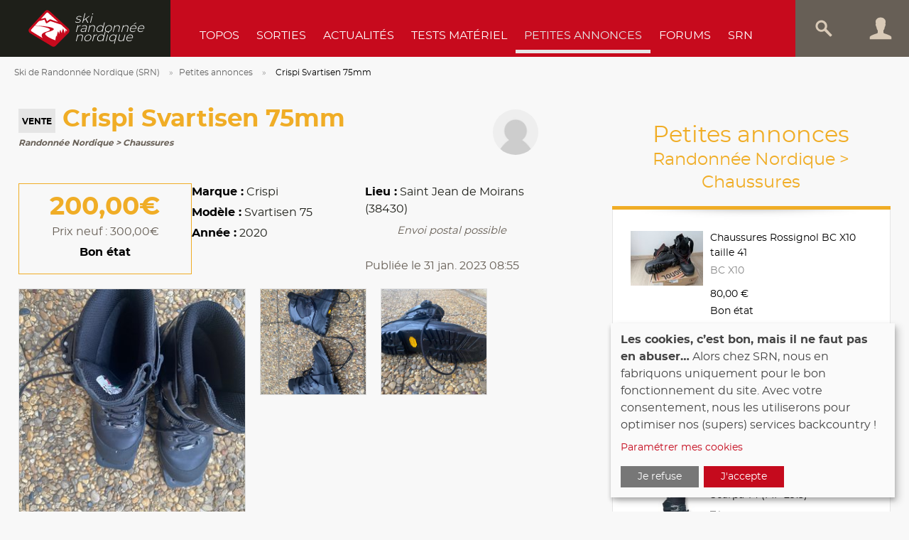

--- FILE ---
content_type: text/html; charset=utf-8
request_url: https://www.skirandonneenordique.com/petites-annonces/crispi-svartisen-75mm-2/
body_size: 7471
content:

<!doctype html>
<html lang="fr" class="
        dialog-page ad-detail
"
         data-color-scheme="light"
>

    <head>
        
        
        
        
        
        

        
        <title>Crispi Svartisen 75mm</title>
        <link rel="shortcut icon" href="/static/srn/img/favicon.png" type="image/png" />
        <link rel="shortcut icon" href="/static/srn/img/favicon.ico" type="image/vnd.microsoft.icon" />
        <!--[if lte IE 9]>
            <link rel="shortcut icon" type="image/x-icon" href="/static/srn/img/favicon.ico" />
        <![endif]-->
        
        

        <meta http-equiv="Content-type" content="text/html; charset=utf-8" />
        
            
            <meta name="viewport" content="width=device-width,initial-scale=1"/>
            <meta name="description" content="Détail d&#x27;une annonce : Crispi Svartisen 75mm
posté par bruP le 31 janvier 2023"/>
            <meta name="keywords" content="Crispi Svartisen 75mm, Petite annonce, Crispi, Svartisen, 75mm"/>
            
        
            
            
                
                    
                

                
                    <meta name="author" content="bruP" />
                    
                    <meta property="article:author" content="bruP" />
                

                
                    
                        <meta name="twitter:card" content="product" />
                        <meta name="twitter:data1" content="200,00 €" />
                        <meta name="twitter:label1" content="Prix" />
                        
                            <meta name="twitter:data2" content="Bon état" />
                            <meta name="twitter:label2" content="État" />
                        
                        <meta property="og:price:amount" content="200,00" />
                        <meta property="og:price:currency" content="EUR" />
                    
                
                <meta property="og:type" content="article" />
                <meta property="og:url" content="https://www.skirandonneenordique.com/petites-annonces/crispi-svartisen-75mm-2/" />
                <meta name="twitter:url" content="https://www.skirandonneenordique.com/petites-annonces/crispi-svartisen-75mm-2/" />
                <meta property="og:site_name" content="Ski Randonnée Nordique" />
                <meta property="article:published_time"
                      content="2023-01-31T08:55:12+01:00"/>
                
                    <meta property="article:modified_time"
                          content="2023-01-31T09:03:29.067421+01:00"/>
                

                <meta itemprop="name" content="Crispi Svartisen 75mm" />
                <meta property="og:title" content="Crispi Svartisen 75mm" />
                <meta name="twitter:title" content="Crispi Svartisen 75mm" />

                
                    
                        <meta itemprop="image" content="https://www.skirandonneenordique.com/media/filer_public_thumbnails/filer_public/8f/f8/8ff80566-b81e-45ed-85be-b1151eb970e0/img_6693.jpeg__200x200_q85_crop_subsampling-2.jpg" />
                        <meta property="og:image" content="https://www.skirandonneenordique.com/media/filer_public_thumbnails/filer_public/8f/f8/8ff80566-b81e-45ed-85be-b1151eb970e0/img_6693.jpeg__200x200_q85_crop_subsampling-2.jpg" />
                        <meta name="twitter:image" content="https://www.skirandonneenordique.com/media/filer_public_thumbnails/filer_public/8f/f8/8ff80566-b81e-45ed-85be-b1151eb970e0/img_6693.jpeg__200x200_q85_crop_subsampling-2.jpg" />
                    
                

                

            
        
        
<link rel="stylesheet" href="/static/CACHE/css/output.b0e84dae12f8.css" type="text/css" media="screen, projection"><link rel="stylesheet" href="/static/CACHE/css/output.9577c388aa7a.css" type="text/css" media="print"><link rel="stylesheet" href="/static/CACHE/css/output.2679812ad954.css" type="text/css">


    </head>

    <body>
        
        
        

        
        
        
        
        
        

        
        
        
        
        

        
        
        

        
        

        <div id="page">

            <header id="header">
                <div class="wrapper">
                    <a id="logo" href="/" title="Ski randonnée nordique">
                        <img src="/static/srn/img/logo-skirandonneenordique.com.svg" alt="Logo Ski randonnée nordique" />
                        <span class="nom">ski<br />randonnée<br />nordique</span>
                    </a>

                    <nav id="mainnav" class="navbar" gumby-persist="true">
                        
                        <a class="toggle" gumby-trigger="#mainnav > ul" href="#"><i class="icon-menu"></i></a>
                        <ul class="menu">
                            


    <li class="child sibling">
        <a href="/topos/">Topos</a>
        
    </li>

    <li class="child sibling">
        <a href="/sorties/">Sorties</a>
        
    </li>

    <li class="child sibling">
        <a href="/actus-outdoor/">Actualités</a>
        
    </li>

    <li class="child sibling">
        <a href="/tests-et-avis/">Tests Matériel</a>
        
    </li>

    <li class="child selected">
        <a href="/petites-annonces/">Petites annonces</a>
        
    </li>

    <li class="child sibling">
        <a href="https://forum.skirandonneenordique.com">Forums</a>
        
    </li>

    <li class="child sibling">
        <a href="/srn/ski-de-randonnee-nordique/">SRN</a>
        
            
                <div class="dropdown">
            
                <ul>
                    


    <li class="child">
        <a href="/srn/ski-de-randonnee-nordique/">Ski de Randonnée Nordique </a>
        
    </li>

    <li class="child">
        <a href="/srn/fixations-chaussures/">Fixations &amp; Chaussures</a>
        
    </li>

    <li class="child">
        <a href="/srn/peaux-de-phoque/">Peaux de phoque </a>
        
    </li>

    <li class="child">
        <a href="/srn/batons-de-ski/">Bâtons de ski</a>
        
    </li>

    <li class="child">
        <a href="/srn/pulka/">Pulka</a>
        
    </li>

    <li class="child">
        <a href="/srn/raid-nordique/">Raid Nordique</a>
        
    </li>

    <li class="child">
        <a href="/srn/bivouac-hivernal/">Bivouac hivernal</a>
        
    </li>

    <li class="child">
        <a href="/srn/professionnels/">Annuaire des professionnels</a>
        
    </li>

    <li class="child">
        <a href="/srn/membres/">Annuaire des membres</a>
        
    </li>


                </ul>
            
                </div>
            
        
    </li>


                        </ul>
                        
                    </nav>

                    <div id="user">
                        
                            
                              <div id="recherche">
                                  <form method="get" action="/recherche/">
                                      <input type="text" id="id_search" placeholder="Rechercher..." name="q" />
                                      <input type="hidden" id="id_search_model" name="model" value="all" />
                                      <button type="submit" title="Lancer la recherche">Rechercher</button>
                                  </form>
                              </div>
                              <a class="toggle" gumby-trigger="#recherche" href="#">
                                  <svg xmlns="http://www.w3.org/2000/svg" width="32" height="32" viewBox="0 0 32 32">
                                      <path fill="#D9CAB7" d="M27.3 24.6L19.6 16.8c1.8-3 1.5-7.3-1.3-10C15.2 3.7 10 3.7 6.8 6.9c-3.2 3.2-3.1 8.3 0.1 11.5 2.7 2.7 6.8 3.2 10 1.1l7.7 7.8c0 0 0.8 0.7 2.1-0.6C28 25.5 27.3 24.6 27.3 24.6zM8.9 16.4c-2-2-2-5.3 0-7.3 2-2 5.2-2 7.2 0 2 2 2 5.3 0 7.3C14.1 18.4 10.9 18.4 8.9 16.4z"/>
                                  </svg>
                              </a>
                              
                            
                        
                        <nav id="personnalnav">
                            
                                <a class="login ajax-popup-link" href="/compte/se-connecter/?next=/petites-annonces/crispi-svartisen-75mm-2/&html_only=1" title="Connexion">Connexion</a>
                            
                        </nav>
                    </div>
                </div>
            </header>

            
                
            

            <div id="principal">
                <div class="wrapper">
                    
    
                        
                    
    <nav id="breadcrumb">
        <ul>
            
<li>
    
        <a href="/">Ski de Randonnée Nordique (SRN)</a> <span class="separator">&raquo;</span>
    
</li>

<li>
    
        <a href="/petites-annonces/">Petites annonces</a> <span class="separator">&raquo;</span>
    
</li>




<li>
    
        <span class="active">Crispi Svartisen 75mm</span>
    
</li>





        </ul>
    </nav>

                    
    <div class="ctn">
        <div id="content" class="two_column">
            
    

            
    
        
            <article>
                <header>
                    
                        <h1>
                            
    <span class="ad_type">Vente</span>
    
                                Crispi Svartisen 75mm
                                <span class="category">Randonnée Nordique &gt; Chaussures</span>
                            

                        </h1>
                        
                            
                                


<div data-tooltip-selector="~.ttip-content" class="author ">


    <a href="/srn/membres/bruP/">
        
        <img src="/static/srn/img/default_avatar.jpg" alt="bruP" />
    </a>
    <div class="ttip-content hide">
        <p class="name">bruP</p>
        <ul class="counters">
            
            <li class="count_topo">0 topo</li>
            
            
            <li class="count_sortie">0 sortie</li>
            
            
            <li class="count_test">0 test</li>
            
            
            <li class="count_avis">0 avis</li>
            
            
            <li class="count_actualité">0 actualité</li>
            
            <li class="count_">author: bruP</li>
        </ul>
    </div>
</div>

                            
                        
                    
                </header>
                
    <div class="datas-container">
        <div class="datas datas1">
            <span class="prices">
                <span class="price">
                    
                        200,00€
                    
                </span>
                
                    <span class="brand_new_price">
                        <span class="carac">Prix neuf :</span> 300,00€
                    </span>
                
            </span>
            <span class="condition">Bon état</span>
        </div>

        <div class="datas datas2">
            
                <p class="brand">
                    <span class="carac">Marque :</span> Crispi
                </p>
            
            
                <p class="model">
                    <span class="carac">Modèle :</span> Svartisen 75
                </p>
            
            
                <p class="year">
                    <span class="carac">Année :</span> 2020
                </p>
            
        </div>

        <div class="datas datas3">
            <p class="place">
                <span class="carac">Lieu :</span>  Saint Jean de Moirans (38430)
            </p>
            
                <p class="postal">Envoi postal possible</p><br />
            
            <time published="published" datetime="31 janvier 2023 08:55">Publiée le 31 jan. 2023 08:55</time>
        </div>
    </div>

    
        <div class="pictures popup-gallery">
        
<ul>
    
    
        
        <li>
            <a href="/media/filer_public/8f/f8/8ff80566-b81e-45ed-85be-b1151eb970e0/img_6693.jpeg" title="IMG_6693.jpeg" class="gallery-link">
                <img src="/media/filer_public_thumbnails/filer_public/8f/f8/8ff80566-b81e-45ed-85be-b1151eb970e0/img_6693.jpeg__320x320_q85_crop_subsampling-2.jpg"
                width="320" height="320"
                alt=""
                
                />
            </a>
        </li>
    
    
    
        
        <li>
            <a href="/media/filer_public/2c/45/2c45ee7e-bcf4-4e3f-ba57-7a25998677be/img_6691.jpeg" title="IMG_6691.jpeg" class="gallery-link">
                <img src="/media/filer_public_thumbnails/filer_public/2c/45/2c45ee7e-bcf4-4e3f-ba57-7a25998677be/img_6691.jpeg__320x320_q85_crop_subsampling-2.jpg"
                width="320" height="320"
                alt=""
                
                />
            </a>
        </li>
    
    
    
        
        <li>
            <a href="/media/filer_public/9f/24/9f241120-374a-4eeb-a83a-3219c4707fac/img_6692.jpeg" title="IMG_6692.jpeg" class="gallery-link">
                <img src="/media/filer_public_thumbnails/filer_public/9f/24/9f241120-374a-4eeb-a83a-3219c4707fac/img_6692.jpeg__320x320_q85_crop_subsampling-2.jpg"
                width="320" height="320"
                alt=""
                
                />
            </a>
        </li>
    
    
    
</ul>






        </div>
    

    
        <div class="description">
            <h2>Description</h2>
            <p>Je vends une paire de Crispi Svartisen 75MM pointure 42. Achetées en janvier 2020.  Je m'en sers quasiment pas, 3 au 4 sorties au max avec, je n'étais pas trop à l'aise en descente avec. </p>
        </div>
    

    <div class="contact">
        
            
                <div class="error ad_expired">
                    <span>Cette annonce est expirée !</span>
                </div>
            
        
        <div>
            
<p>Skirandonneenordique.com met en relation le vendeur et l’acheteur sans proposer de 
paiement en ligne. Le site n’apporte aucune garantie sur les transactions entre l’acheteur 
et le vendeur. Les utilisateurs doivent prendre les précautions d’usage nécessaires pour sécuriser 
leurs échanges. Les annonces sont supprimées automatiquement après 6 mois de publication.</p>
        </div>
    </div>

    


<ul class="social-share">
    
        
        <li class="facebook share_link"><a href="http://www.facebook.com/sharer.php?u=https%3A%2F%2Fwww.skirandonneenordique.com%2Fpetites-annonces%2Fcrispi-svartisen-75mm-2%2F" title="Partager srn | Petite annonce &laquo; Crispi Svartisen 75mm &raquo; sur FaceBook" class="pop-up-facebook">Partager sur FaceBook</a></li>
        <li class="twitter share_link"><a href="http://twitter.com/share?text=Crispi+Svartisen+75mm&amp;url=https%3A%2F%2Fwww.skirandonneenordique.com%2Fpetites-annonces%2Fcrispi-svartisen-75mm-2%2F" title="Partager srn | Petite annonce &laquo; Crispi Svartisen 75mm &raquo; sur Twitter">Partager sur Twitter</a></li>
        <li class="mail"><a href="mailto:?subject=Crispi Svartisen 75mm&amp;body=https%3A%2F%2Fwww.skirandonneenordique.com%2Fpetites-annonces%2Fcrispi-svartisen-75mm-2%2F" title="Partager srn | Petite annonce &laquo; Crispi Svartisen 75mm &raquo; par email">Partager par email</a></li>
    
</ul>




    
        <div class="professionals">
            <h2>Les marchands de cette catégorie</h2>
            <ul>
            
                <li class="professional">
                    <a class="title" href="/srn/professionnels/aventure-nordique/">
                        
                            
                                
                                <img src="/media/filer_public_thumbnails/filer_public/0a/8a/0a8a77e6-faaf-427a-a3ec-fa08ee62948e/logo-long-noir-url.png__80x80_subsampling-2.png" width="80" height="34" alt=""/>
                            
                        
                        Aventure Nordique
                    </a><br />
                    
                        <a class="website" href="https://www.aventurenordique.com">Voir le site</a>
                    
                </li>
            
            </ul>
        </div>
    



            </article>
        
    
        </div>
        <aside id="sidebar" class="two_column">
            
            
        

            

<div class="ads sidebloc">
    <h2><a href="/petites-annonces/%3F&amp;category=15">Petites annonces <br /> <span>Randonnée Nordique &gt; Chaussures</span></a></h2>
    
        <ul>
            
                <li>
                    <a href="/petites-annonces/chaussures-rossignol-bc-x10/">
                        
                            
                            <img src="/media/filer_public_thumbnails/filer_public/05/c6/05c6c605-0405-4eaf-9f5c-4de61b4faa53/pxl_20251129_103023164.jpg__135x100_q85_subsampling-2.jpg"
                                width="133" height="100"
                                alt="Chaussures Rossignol BC X10 taille 41"
                            />
                        
                        <p class="title">Chaussures Rossignol BC X10 taille 41</p>
                    
                        <p class="model">BC X10 </p>
                    
                    <p class="price">80,00 €</p>
                    <p class="condition">Bon état</p>

                    </a>
                </li>
            
                <li>
                    <a href="/petites-annonces/alfa-skarvet-advance-gtx-nnn-bc-41/">
                        
                            
                            <img src="/media/filer_public_thumbnails/filer_public/6e/4b/6e4bcc42-6149-4f8a-8dbd-ecfb52fbce0a/image0.jpg__135x100_q85_subsampling-2.jpg"
                                width="135" height="76"
                                alt="ALFA  Skarvet Advance GTX NNN BC 41"
                            />
                        
                        <p class="title">ALFA  Skarvet Advance GTX NNN BC 41</p>
                    
                        <p class="model">Skarvet Advance GTX NNN BC 41 </p>
                    
                    <p class="price">120,00 €</p>
                    <p class="condition">Bon état</p>

                    </a>
                </li>
            
                <li>
                    <a href="/petites-annonces/scarpa-t4-mp-295/">
                        
                            
                            <img src="/media/filer_public_thumbnails/filer_public/3f/9a/3f9aef61-0d5f-452c-b93a-e3567acefd33/signal-2025-10-09-130854_004_preview_rev_1.jpeg__135x100_q85_subsampling-2.jpg"
                                width="127" height="100"
                                alt="Scarpa T4 (MP 29.5)"
                            />
                        
                        <p class="title">Scarpa T4 (MP 29.5)</p>
                    
                        <p class="model">T4 </p>
                    
                    <p class="price">125,00 €</p>
                    <p class="condition">État correct</p>

                    </a>
                </li>
            
                <li>
                    <a href="/petites-annonces/chaussures-crispi-svartisen/">
                        
                            
                            <img src="/media/filer_public_thumbnails/filer_public/9a/5d/9a5dd820-f848-4362-8b66-8e24eb04f44b/20251206_202754.jpg__135x100_q85_subsampling-2.jpg"
                                width="135" height="76"
                                alt="chaussures crispi svartisen"
                            />
                        
                        <p class="title">chaussures crispi svartisen</p>
                    
                        <p class="model">BC GTX </p>
                    
                    <p class="price">140,00 €</p>
                    <p class="condition">Neuf</p>

                    </a>
                </li>
            
                <li>
                    <a href="/petites-annonces/chaussures-rossignol-36/">
                        
                        <p class="title">Chaussures rossignol 36</p>
                    
                    <p class="price">50,00 €</p>
                    <p class="condition">Bon état</p>

                    </a>
                </li>
            
                <li>
                    <a href="/petites-annonces/chaussures-backcountry-salomon-xadv8/">
                        
                            
                            <img src="/media/filer_public_thumbnails/filer_public/21/85/21853b29-992d-48c7-9804-f9b7d43a1cb5/whatsapp_image_2025-12-04_at_132252_2.jpeg__135x100_q85_subsampling-2.jpg"
                                width="135" height="76"
                                alt="Chaussures Backcountry Salomon XADV8"
                            />
                        
                        <p class="title">Chaussures Backcountry Salomon XADV8</p>
                    
                        <p class="model">X-ADV8 </p>
                    
                    <p class="price">45,00 €</p>
                    <p class="condition">Bon état</p>

                    </a>
                </li>
            
        </ul>
    
    <p class="submit">
        





    
        
    

    
        
    

    

    

    
        <a class="submit primary ajax-popup-link" href="/identification_requise/?model=ad&html_only=1">
            Déposer une annonce
        </a>
    


    </p>
    <p class="all"><a href="/petites-annonces/%3F">Toutes</a></p>

    
</div>


<div class="opinions sidebloc">
    <h2><a href="/tests-et-avis/%3F&amp;category=15&amp;tests=1">Tests et avis : Randonnée Nordique &gt; Chaussures</a></h2>
    
        <ul>
            
                <li>
                    <a class="title" href="/tests-et-avis/test-sur-les-chaussures-alico-double/">
                        
                            
                            
                            <img src="/media/filer_public_thumbnails/filer_public/56/27/56271920-4be4-44ac-b5d6-e55f24ad07d3/cfakepathchaussures-alico-double.jpg__80x80_q85_crop_subsampling-2.jpg"
                                width="80" height="80"
                                alt="Alico Double"
                            />
                            
                        
                        Alico Double
                    </a>
                    <br/ >
                    <span class="mark">4,3</span>
                    <a class="avis" href="/tests-et-avis/test-sur-les-chaussures-alico-double/#avis">2 avis</a>
                    <a class="tests" href="/tests-et-avis/test-sur-les-chaussures-alico-double/#tests">1 test</a>
                    
                </li>
            
                <li>
                    <a class="title" href="/tests-et-avis/alfa-quest-75-advance/">
                        
                            
                            
                            <img src="/media/filer_public_thumbnails/filer_public/b4/1b/b41b704d-1ad0-4475-b1e9-4422aaf2ef67/alfa-quest-advance-75mm_02.jpg__80x80_q85_crop_subsampling-2.jpg"
                                width="80" height="80"
                                alt="Alfa Quest 75 Advance"
                            />
                            
                        
                        Alfa Quest 75 Advance
                    </a>
                    <br/ >
                    <span class="mark">4,0</span>
                    <a class="avis" href="/tests-et-avis/alfa-quest-75-advance/#avis">0 avis</a>
                    <a class="tests" href="/tests-et-avis/alfa-quest-75-advance/#tests">1 test</a>
                    
                </li>
            
                <li>
                    <a class="title" href="/tests-et-avis/chaussures-alpina-bc-2050/">
                        
                            
                            
                            <img src="/media/filer_public_thumbnails/filer_public/16/7c/167cda05-0192-4f4d-bf66-2cb62673890d/alpina-bc2050.jpg__80x80_q85_crop_subsampling-2.jpg"
                                width="80" height="80"
                                alt=""
                            />
                            
                        
                        Chaussures Alpina BC 2050
                    </a>
                    <br/ >
                    <span class="mark">3,0</span>
                    <a class="avis" href="/tests-et-avis/chaussures-alpina-bc-2050/#avis">0 avis</a>
                    <a class="tests" href="/tests-et-avis/chaussures-alpina-bc-2050/#tests">1 test</a>
                    
                </li>
            
                <li>
                    <a class="title" href="/tests-et-avis/chaussures-crispi-svartisen-gtx-bc/">
                        
                            
                            
                            <img src="/media/filer_public_thumbnails/filer_public/20/4b/204b088f-f5f9-4881-b029-344a963b64e8/svartisen-bc-crispi.png__80x80_crop_subsampling-2.png"
                                width="80" height="80"
                                alt="Chaussures Crispi Svartisen GTX BC"
                            />
                            
                        
                        Chaussures Crispi Svartisen GTX BC
                    </a>
                    <br/ >
                    <span class="mark">4,0</span>
                    <a class="avis" href="/tests-et-avis/chaussures-crispi-svartisen-gtx-bc/#avis">1 avis</a>
                    <a class="tests" href="/tests-et-avis/chaussures-crispi-svartisen-gtx-bc/#tests">0 tests</a>
                    
                </li>
            
                <li>
                    <a class="title" href="/tests-et-avis/chaussures-scott-excursion/">
                        
                            
                            
                            <img src="/media/filer_public_thumbnails/filer_public/45/21/4521a7f2-f56a-4ef7-89aa-52d7d26fdb5e/chaussures-srn-scott-excursion.jpg__80x80_q85_crop_subsampling-2.jpg"
                                width="80" height="80"
                                alt="Chaussures Scott Excursion"
                            />
                            
                        
                        Chaussures Scott Excursion
                    </a>
                    <br/ >
                    <span class="mark">3,6</span>
                    <a class="avis" href="/tests-et-avis/chaussures-scott-excursion/#avis">5 avis</a>
                    <a class="tests" href="/tests-et-avis/chaussures-scott-excursion/#tests">0 tests</a>
                    
                </li>
            
                <li>
                    <a class="title" href="/tests-et-avis/chaussures-bcx6-fischer/">
                        
                            
                            
                            <img src="/media/filer_public_thumbnails/filer_public/4c/c2/4cc28707-f11e-408e-a24c-d25890d6609c/fischer-bcx6-.jpg__80x80_q85_crop_subsampling-2.jpg"
                                width="80" height="80"
                                alt="Chaussures BCX6 Fischer"
                            />
                            
                        
                        Chaussures BCX6 Fischer
                    </a>
                    <br/ >
                    <span class="mark">3,0</span>
                    <a class="avis" href="/tests-et-avis/chaussures-bcx6-fischer/#avis">0 avis</a>
                    <a class="tests" href="/tests-et-avis/chaussures-bcx6-fischer/#tests">1 test</a>
                    
                </li>
            
        </ul>
    
    <p class="readmore"><a href="/tests-et-avis/%3F">Tous les avis et tests</a></p>
</div>



            
                
                
                    
                    <div class="publicites hide" data-ads='{"display": "column", "model":"srn.ad", "instance":"1130"}'></div>
                
            
        </aside>
</div>

                </div>
            </div>

            <footer id="footer">
                <div class="img_container"></div>
                <div class="columns_container">
                    <div class="column one">
                        <p><a href="//www.skirandonneenordique.com/srn/ski-de-randonnee-nordique/#Ski de Randonnée Nordique">Ski de Randonnée Nordique</a> : partage de  topos, sorties, photos SRN... Publications de tests de matériel et petites annonces outdoor. Forum de discussion autour du Backcountry.</p>
                        <p class="stats">
                            <a href="/srn/membres/" title="Les membres de ski de randonnée nordique"><span><strong>3965</strong> membres</span></a><br />
                            <a href="/topos/" title="Les topos de ski de randonnée nordique"><span><strong>106</strong> topos</span></a><br />
                            <a href="/sorties/" title="Les sorties de ski de randonnée nordique"><span><strong>520</strong> sorties</span></a><br />
                            <a href="/srn/professionnels/%3F" title="Les professionnels du ski de randonnée nordique"><span><strong>85</strong> professionnels</span></a><br />
                            <a href="/petites-annonces/%3F" title="Les petites annonces de ski de randonnée nordique"><span><strong>30</strong> petites annonces</span><br />
                            <a href="/tests-et-avis/%3F" title="Les tests matériels de ski de randonnée nordique"><span><strong>272</strong> tests matériels</span><br />
                            <a href="/actus-outdoor/%3F" title="Les actualités de ski de randonnée nordique"><span><strong>362</strong> actualités</span><br />
                            <a href="https://forum.skirandonneenordique.com/" title="Le forum du ski de randonnée nordique"><span><strong>36521</strong> messages du forum</span></a><br />
                        </p>
                    </div>
                    <div class="column two">
                        <div class="rezo_links">
                            <div class="facebook"><a title="Lien - Facebook" href="https://www.facebook.com/Skirandonneenordique/">Facebook</a></div>
                            <div class="instagram"><a title="Lien - Instagram" href="https://www.instagram.com/skirandonneenordique/">Instagram</a></div>
                            <div class="strava"><a title="Lien - Strava" href="https://www.strava.com/clubs/skirandonneenordique">Strava</a></div>
                            <div class="youtube"><a title="Lien - Youtube" href="https://www.youtube.com/channel/UChcPyZZO10dCjsAbd_7lCrg">Youtube</a></div>
                        </div>

                        <div class="newsletter">
                            <h2>Inscription à la newsletter</h2>
                            


    
    
    <div class="external_newsletter"
         id="external_newsletter_div_2">
    

    

        <form id="external_newsletter_form_2"
              method="POST"
              action=""
              data-ajax-action="/newsletter/ajax_subscribe/">
            <tr><th></th><td><input type="email" name="email" maxlength="320" placeholder="Entrez votre adresse" required id="id_email"></td></tr>
<tr><th><label for="id_captcha">Captcha :</label></th><td><script src="https://www.google.com/recaptcha/api.js"></script>
<script type="text/javascript">
    // Submit function to be called, after reCAPTCHA was successful.
    var onSubmit_359807541f564152b41870523c0525f9 = function(token) {
        console.log("reCAPTCHA validated for 'data-widget-uuid=\"359807541f564152b41870523c0525f9\"'")
    };
</script>

<div
     class="g-recaptcha" data-sitekey="6Ld0TBcdAAAAAP9dRvfBmuqiDaUipkFqyWb4w9JG" required id="id_captcha" data-widget-uuid="359807541f564152b41870523c0525f9" data-callback="onSubmit_359807541f564152b41870523c0525f9" data-size="normal"
>
</div><input type="hidden" name="action" value="newsletter_subscribe" id="id_action"><input type="hidden" name="list" value="2" id="id_list"></td></tr>
            <input type="hidden" name="csrfmiddlewaretoken" value="JDNaum10Laor1kjOQDOShFUHWsNhzNpkYjDA46vjEoJ0EqWrp3DcxjJD2g2kGl8K">
            <button type="submit">S'inscrire</button>
        </form>

    

    </div>

                        </div>
                    </div>
                    <div class="column three">
                        <ul>
	<li><a href="//www.skirandonneenordique.com/srn/">Ski Rando Nordique</a></li>
	<li><a href="http://skirandonneenordique.com/actus-outdoor/ou-trouver-une-pulka-cet-hiver/">Acheter, louer une pulka ?</a></li>
	<li><a href="http://www.skirandonneenordique.com/actus-outdoor/ou-louer-et-acheter-des-skis-raquettes/">Ski-Raquettes</a></li>
	<li><a href="https://webcams-vercors.com/">Webcams Vercors</a></li>
</ul>

                    </div>
                </div>
                <div id="baseline">
                    <ul class="menu">
                        


    <li class="child">
        <a href="/p/presentation-de-skirandonneenordique/">Ski de Randonnée Nordique</a>
        
    </li>

    <li class="child">
        <a href="/p/contact/">Contact</a>
        
    </li>

    <li class="child">
        <a href="/p/mentions-legales/">Mentions légales</a>
        
    </li>



                        
                        <li class="" onClick="return klaro.show(klaroConfig, true)">Gérer vos cookies</li>
                        
                    </ul>
                </div>
            </footer>
        </div>

        

        
<script src="/static/CACHE/js/output.a2bc8b85d16f.js"></script>


        
<script type="text/javascript">
    
        $(document).ready(function() {
            var mfp = $('.gallery-link').magnificPopup({
                type: 'image',
                tLoading: "Chargement de l'image #%curr%...",
                tCounter: "<span class='mfp-counter'>%curr% sur %total%</span>",
                mainClass: 'mfp-img-mobile',
                gallery: {
                    enabled: true,
                    navigateByImgClick: true,
                    preload: [0,1] // Will preload 0 - before current, and 1 after the current image
                },
                image: {
                    tError: "<a href='%url%'>L'image #%curr%</a> ne peut pas être chargée.",
                    titleSrc: 'title'
                },
            });

            
            
        });
    
</script>


<script type="text/javascript">
<!--
function popitup(url) {
    newwindow=window.open(url,'','height=400,width=300');
    if (window.focus) {newwindow.focus()}
    return false;
}
$( document ).ready(function () {
    $(".share_link a").each(function (i) {
        $(this).on("click", function () {
            var url = $(this).attr("href").replace(/&amp;/g, "&");
            return popitup(url);
        });
    });
});
// -->
</script>



        
            <!-- Google tag (gtag.js) -->
            <script async data-name="googleAnalytics" data-src='https://www.googletagmanager.com/gtag/js?id=G-9SLB6HBQ7T'></script>
            <script data-name="googleAnalytics" type="text/plain" data-type="text/javascript">
            window.dataLayer = window.dataLayer || [];
            function gtag(){dataLayer.push(arguments);}
            gtag('js', new Date());
            gtag('config', 'G-9SLB6HBQ7T');
            </script>
        

    </body>

</html>


--- FILE ---
content_type: text/html; charset=utf-8
request_url: https://www.google.com/recaptcha/api2/anchor?ar=1&k=6Ld0TBcdAAAAAP9dRvfBmuqiDaUipkFqyWb4w9JG&co=aHR0cHM6Ly93d3cuc2tpcmFuZG9ubmVlbm9yZGlxdWUuY29tOjQ0Mw..&hl=en&v=PoyoqOPhxBO7pBk68S4YbpHZ&size=normal&anchor-ms=20000&execute-ms=30000&cb=wa04orlrjz61
body_size: 49415
content:
<!DOCTYPE HTML><html dir="ltr" lang="en"><head><meta http-equiv="Content-Type" content="text/html; charset=UTF-8">
<meta http-equiv="X-UA-Compatible" content="IE=edge">
<title>reCAPTCHA</title>
<style type="text/css">
/* cyrillic-ext */
@font-face {
  font-family: 'Roboto';
  font-style: normal;
  font-weight: 400;
  font-stretch: 100%;
  src: url(//fonts.gstatic.com/s/roboto/v48/KFO7CnqEu92Fr1ME7kSn66aGLdTylUAMa3GUBHMdazTgWw.woff2) format('woff2');
  unicode-range: U+0460-052F, U+1C80-1C8A, U+20B4, U+2DE0-2DFF, U+A640-A69F, U+FE2E-FE2F;
}
/* cyrillic */
@font-face {
  font-family: 'Roboto';
  font-style: normal;
  font-weight: 400;
  font-stretch: 100%;
  src: url(//fonts.gstatic.com/s/roboto/v48/KFO7CnqEu92Fr1ME7kSn66aGLdTylUAMa3iUBHMdazTgWw.woff2) format('woff2');
  unicode-range: U+0301, U+0400-045F, U+0490-0491, U+04B0-04B1, U+2116;
}
/* greek-ext */
@font-face {
  font-family: 'Roboto';
  font-style: normal;
  font-weight: 400;
  font-stretch: 100%;
  src: url(//fonts.gstatic.com/s/roboto/v48/KFO7CnqEu92Fr1ME7kSn66aGLdTylUAMa3CUBHMdazTgWw.woff2) format('woff2');
  unicode-range: U+1F00-1FFF;
}
/* greek */
@font-face {
  font-family: 'Roboto';
  font-style: normal;
  font-weight: 400;
  font-stretch: 100%;
  src: url(//fonts.gstatic.com/s/roboto/v48/KFO7CnqEu92Fr1ME7kSn66aGLdTylUAMa3-UBHMdazTgWw.woff2) format('woff2');
  unicode-range: U+0370-0377, U+037A-037F, U+0384-038A, U+038C, U+038E-03A1, U+03A3-03FF;
}
/* math */
@font-face {
  font-family: 'Roboto';
  font-style: normal;
  font-weight: 400;
  font-stretch: 100%;
  src: url(//fonts.gstatic.com/s/roboto/v48/KFO7CnqEu92Fr1ME7kSn66aGLdTylUAMawCUBHMdazTgWw.woff2) format('woff2');
  unicode-range: U+0302-0303, U+0305, U+0307-0308, U+0310, U+0312, U+0315, U+031A, U+0326-0327, U+032C, U+032F-0330, U+0332-0333, U+0338, U+033A, U+0346, U+034D, U+0391-03A1, U+03A3-03A9, U+03B1-03C9, U+03D1, U+03D5-03D6, U+03F0-03F1, U+03F4-03F5, U+2016-2017, U+2034-2038, U+203C, U+2040, U+2043, U+2047, U+2050, U+2057, U+205F, U+2070-2071, U+2074-208E, U+2090-209C, U+20D0-20DC, U+20E1, U+20E5-20EF, U+2100-2112, U+2114-2115, U+2117-2121, U+2123-214F, U+2190, U+2192, U+2194-21AE, U+21B0-21E5, U+21F1-21F2, U+21F4-2211, U+2213-2214, U+2216-22FF, U+2308-230B, U+2310, U+2319, U+231C-2321, U+2336-237A, U+237C, U+2395, U+239B-23B7, U+23D0, U+23DC-23E1, U+2474-2475, U+25AF, U+25B3, U+25B7, U+25BD, U+25C1, U+25CA, U+25CC, U+25FB, U+266D-266F, U+27C0-27FF, U+2900-2AFF, U+2B0E-2B11, U+2B30-2B4C, U+2BFE, U+3030, U+FF5B, U+FF5D, U+1D400-1D7FF, U+1EE00-1EEFF;
}
/* symbols */
@font-face {
  font-family: 'Roboto';
  font-style: normal;
  font-weight: 400;
  font-stretch: 100%;
  src: url(//fonts.gstatic.com/s/roboto/v48/KFO7CnqEu92Fr1ME7kSn66aGLdTylUAMaxKUBHMdazTgWw.woff2) format('woff2');
  unicode-range: U+0001-000C, U+000E-001F, U+007F-009F, U+20DD-20E0, U+20E2-20E4, U+2150-218F, U+2190, U+2192, U+2194-2199, U+21AF, U+21E6-21F0, U+21F3, U+2218-2219, U+2299, U+22C4-22C6, U+2300-243F, U+2440-244A, U+2460-24FF, U+25A0-27BF, U+2800-28FF, U+2921-2922, U+2981, U+29BF, U+29EB, U+2B00-2BFF, U+4DC0-4DFF, U+FFF9-FFFB, U+10140-1018E, U+10190-1019C, U+101A0, U+101D0-101FD, U+102E0-102FB, U+10E60-10E7E, U+1D2C0-1D2D3, U+1D2E0-1D37F, U+1F000-1F0FF, U+1F100-1F1AD, U+1F1E6-1F1FF, U+1F30D-1F30F, U+1F315, U+1F31C, U+1F31E, U+1F320-1F32C, U+1F336, U+1F378, U+1F37D, U+1F382, U+1F393-1F39F, U+1F3A7-1F3A8, U+1F3AC-1F3AF, U+1F3C2, U+1F3C4-1F3C6, U+1F3CA-1F3CE, U+1F3D4-1F3E0, U+1F3ED, U+1F3F1-1F3F3, U+1F3F5-1F3F7, U+1F408, U+1F415, U+1F41F, U+1F426, U+1F43F, U+1F441-1F442, U+1F444, U+1F446-1F449, U+1F44C-1F44E, U+1F453, U+1F46A, U+1F47D, U+1F4A3, U+1F4B0, U+1F4B3, U+1F4B9, U+1F4BB, U+1F4BF, U+1F4C8-1F4CB, U+1F4D6, U+1F4DA, U+1F4DF, U+1F4E3-1F4E6, U+1F4EA-1F4ED, U+1F4F7, U+1F4F9-1F4FB, U+1F4FD-1F4FE, U+1F503, U+1F507-1F50B, U+1F50D, U+1F512-1F513, U+1F53E-1F54A, U+1F54F-1F5FA, U+1F610, U+1F650-1F67F, U+1F687, U+1F68D, U+1F691, U+1F694, U+1F698, U+1F6AD, U+1F6B2, U+1F6B9-1F6BA, U+1F6BC, U+1F6C6-1F6CF, U+1F6D3-1F6D7, U+1F6E0-1F6EA, U+1F6F0-1F6F3, U+1F6F7-1F6FC, U+1F700-1F7FF, U+1F800-1F80B, U+1F810-1F847, U+1F850-1F859, U+1F860-1F887, U+1F890-1F8AD, U+1F8B0-1F8BB, U+1F8C0-1F8C1, U+1F900-1F90B, U+1F93B, U+1F946, U+1F984, U+1F996, U+1F9E9, U+1FA00-1FA6F, U+1FA70-1FA7C, U+1FA80-1FA89, U+1FA8F-1FAC6, U+1FACE-1FADC, U+1FADF-1FAE9, U+1FAF0-1FAF8, U+1FB00-1FBFF;
}
/* vietnamese */
@font-face {
  font-family: 'Roboto';
  font-style: normal;
  font-weight: 400;
  font-stretch: 100%;
  src: url(//fonts.gstatic.com/s/roboto/v48/KFO7CnqEu92Fr1ME7kSn66aGLdTylUAMa3OUBHMdazTgWw.woff2) format('woff2');
  unicode-range: U+0102-0103, U+0110-0111, U+0128-0129, U+0168-0169, U+01A0-01A1, U+01AF-01B0, U+0300-0301, U+0303-0304, U+0308-0309, U+0323, U+0329, U+1EA0-1EF9, U+20AB;
}
/* latin-ext */
@font-face {
  font-family: 'Roboto';
  font-style: normal;
  font-weight: 400;
  font-stretch: 100%;
  src: url(//fonts.gstatic.com/s/roboto/v48/KFO7CnqEu92Fr1ME7kSn66aGLdTylUAMa3KUBHMdazTgWw.woff2) format('woff2');
  unicode-range: U+0100-02BA, U+02BD-02C5, U+02C7-02CC, U+02CE-02D7, U+02DD-02FF, U+0304, U+0308, U+0329, U+1D00-1DBF, U+1E00-1E9F, U+1EF2-1EFF, U+2020, U+20A0-20AB, U+20AD-20C0, U+2113, U+2C60-2C7F, U+A720-A7FF;
}
/* latin */
@font-face {
  font-family: 'Roboto';
  font-style: normal;
  font-weight: 400;
  font-stretch: 100%;
  src: url(//fonts.gstatic.com/s/roboto/v48/KFO7CnqEu92Fr1ME7kSn66aGLdTylUAMa3yUBHMdazQ.woff2) format('woff2');
  unicode-range: U+0000-00FF, U+0131, U+0152-0153, U+02BB-02BC, U+02C6, U+02DA, U+02DC, U+0304, U+0308, U+0329, U+2000-206F, U+20AC, U+2122, U+2191, U+2193, U+2212, U+2215, U+FEFF, U+FFFD;
}
/* cyrillic-ext */
@font-face {
  font-family: 'Roboto';
  font-style: normal;
  font-weight: 500;
  font-stretch: 100%;
  src: url(//fonts.gstatic.com/s/roboto/v48/KFO7CnqEu92Fr1ME7kSn66aGLdTylUAMa3GUBHMdazTgWw.woff2) format('woff2');
  unicode-range: U+0460-052F, U+1C80-1C8A, U+20B4, U+2DE0-2DFF, U+A640-A69F, U+FE2E-FE2F;
}
/* cyrillic */
@font-face {
  font-family: 'Roboto';
  font-style: normal;
  font-weight: 500;
  font-stretch: 100%;
  src: url(//fonts.gstatic.com/s/roboto/v48/KFO7CnqEu92Fr1ME7kSn66aGLdTylUAMa3iUBHMdazTgWw.woff2) format('woff2');
  unicode-range: U+0301, U+0400-045F, U+0490-0491, U+04B0-04B1, U+2116;
}
/* greek-ext */
@font-face {
  font-family: 'Roboto';
  font-style: normal;
  font-weight: 500;
  font-stretch: 100%;
  src: url(//fonts.gstatic.com/s/roboto/v48/KFO7CnqEu92Fr1ME7kSn66aGLdTylUAMa3CUBHMdazTgWw.woff2) format('woff2');
  unicode-range: U+1F00-1FFF;
}
/* greek */
@font-face {
  font-family: 'Roboto';
  font-style: normal;
  font-weight: 500;
  font-stretch: 100%;
  src: url(//fonts.gstatic.com/s/roboto/v48/KFO7CnqEu92Fr1ME7kSn66aGLdTylUAMa3-UBHMdazTgWw.woff2) format('woff2');
  unicode-range: U+0370-0377, U+037A-037F, U+0384-038A, U+038C, U+038E-03A1, U+03A3-03FF;
}
/* math */
@font-face {
  font-family: 'Roboto';
  font-style: normal;
  font-weight: 500;
  font-stretch: 100%;
  src: url(//fonts.gstatic.com/s/roboto/v48/KFO7CnqEu92Fr1ME7kSn66aGLdTylUAMawCUBHMdazTgWw.woff2) format('woff2');
  unicode-range: U+0302-0303, U+0305, U+0307-0308, U+0310, U+0312, U+0315, U+031A, U+0326-0327, U+032C, U+032F-0330, U+0332-0333, U+0338, U+033A, U+0346, U+034D, U+0391-03A1, U+03A3-03A9, U+03B1-03C9, U+03D1, U+03D5-03D6, U+03F0-03F1, U+03F4-03F5, U+2016-2017, U+2034-2038, U+203C, U+2040, U+2043, U+2047, U+2050, U+2057, U+205F, U+2070-2071, U+2074-208E, U+2090-209C, U+20D0-20DC, U+20E1, U+20E5-20EF, U+2100-2112, U+2114-2115, U+2117-2121, U+2123-214F, U+2190, U+2192, U+2194-21AE, U+21B0-21E5, U+21F1-21F2, U+21F4-2211, U+2213-2214, U+2216-22FF, U+2308-230B, U+2310, U+2319, U+231C-2321, U+2336-237A, U+237C, U+2395, U+239B-23B7, U+23D0, U+23DC-23E1, U+2474-2475, U+25AF, U+25B3, U+25B7, U+25BD, U+25C1, U+25CA, U+25CC, U+25FB, U+266D-266F, U+27C0-27FF, U+2900-2AFF, U+2B0E-2B11, U+2B30-2B4C, U+2BFE, U+3030, U+FF5B, U+FF5D, U+1D400-1D7FF, U+1EE00-1EEFF;
}
/* symbols */
@font-face {
  font-family: 'Roboto';
  font-style: normal;
  font-weight: 500;
  font-stretch: 100%;
  src: url(//fonts.gstatic.com/s/roboto/v48/KFO7CnqEu92Fr1ME7kSn66aGLdTylUAMaxKUBHMdazTgWw.woff2) format('woff2');
  unicode-range: U+0001-000C, U+000E-001F, U+007F-009F, U+20DD-20E0, U+20E2-20E4, U+2150-218F, U+2190, U+2192, U+2194-2199, U+21AF, U+21E6-21F0, U+21F3, U+2218-2219, U+2299, U+22C4-22C6, U+2300-243F, U+2440-244A, U+2460-24FF, U+25A0-27BF, U+2800-28FF, U+2921-2922, U+2981, U+29BF, U+29EB, U+2B00-2BFF, U+4DC0-4DFF, U+FFF9-FFFB, U+10140-1018E, U+10190-1019C, U+101A0, U+101D0-101FD, U+102E0-102FB, U+10E60-10E7E, U+1D2C0-1D2D3, U+1D2E0-1D37F, U+1F000-1F0FF, U+1F100-1F1AD, U+1F1E6-1F1FF, U+1F30D-1F30F, U+1F315, U+1F31C, U+1F31E, U+1F320-1F32C, U+1F336, U+1F378, U+1F37D, U+1F382, U+1F393-1F39F, U+1F3A7-1F3A8, U+1F3AC-1F3AF, U+1F3C2, U+1F3C4-1F3C6, U+1F3CA-1F3CE, U+1F3D4-1F3E0, U+1F3ED, U+1F3F1-1F3F3, U+1F3F5-1F3F7, U+1F408, U+1F415, U+1F41F, U+1F426, U+1F43F, U+1F441-1F442, U+1F444, U+1F446-1F449, U+1F44C-1F44E, U+1F453, U+1F46A, U+1F47D, U+1F4A3, U+1F4B0, U+1F4B3, U+1F4B9, U+1F4BB, U+1F4BF, U+1F4C8-1F4CB, U+1F4D6, U+1F4DA, U+1F4DF, U+1F4E3-1F4E6, U+1F4EA-1F4ED, U+1F4F7, U+1F4F9-1F4FB, U+1F4FD-1F4FE, U+1F503, U+1F507-1F50B, U+1F50D, U+1F512-1F513, U+1F53E-1F54A, U+1F54F-1F5FA, U+1F610, U+1F650-1F67F, U+1F687, U+1F68D, U+1F691, U+1F694, U+1F698, U+1F6AD, U+1F6B2, U+1F6B9-1F6BA, U+1F6BC, U+1F6C6-1F6CF, U+1F6D3-1F6D7, U+1F6E0-1F6EA, U+1F6F0-1F6F3, U+1F6F7-1F6FC, U+1F700-1F7FF, U+1F800-1F80B, U+1F810-1F847, U+1F850-1F859, U+1F860-1F887, U+1F890-1F8AD, U+1F8B0-1F8BB, U+1F8C0-1F8C1, U+1F900-1F90B, U+1F93B, U+1F946, U+1F984, U+1F996, U+1F9E9, U+1FA00-1FA6F, U+1FA70-1FA7C, U+1FA80-1FA89, U+1FA8F-1FAC6, U+1FACE-1FADC, U+1FADF-1FAE9, U+1FAF0-1FAF8, U+1FB00-1FBFF;
}
/* vietnamese */
@font-face {
  font-family: 'Roboto';
  font-style: normal;
  font-weight: 500;
  font-stretch: 100%;
  src: url(//fonts.gstatic.com/s/roboto/v48/KFO7CnqEu92Fr1ME7kSn66aGLdTylUAMa3OUBHMdazTgWw.woff2) format('woff2');
  unicode-range: U+0102-0103, U+0110-0111, U+0128-0129, U+0168-0169, U+01A0-01A1, U+01AF-01B0, U+0300-0301, U+0303-0304, U+0308-0309, U+0323, U+0329, U+1EA0-1EF9, U+20AB;
}
/* latin-ext */
@font-face {
  font-family: 'Roboto';
  font-style: normal;
  font-weight: 500;
  font-stretch: 100%;
  src: url(//fonts.gstatic.com/s/roboto/v48/KFO7CnqEu92Fr1ME7kSn66aGLdTylUAMa3KUBHMdazTgWw.woff2) format('woff2');
  unicode-range: U+0100-02BA, U+02BD-02C5, U+02C7-02CC, U+02CE-02D7, U+02DD-02FF, U+0304, U+0308, U+0329, U+1D00-1DBF, U+1E00-1E9F, U+1EF2-1EFF, U+2020, U+20A0-20AB, U+20AD-20C0, U+2113, U+2C60-2C7F, U+A720-A7FF;
}
/* latin */
@font-face {
  font-family: 'Roboto';
  font-style: normal;
  font-weight: 500;
  font-stretch: 100%;
  src: url(//fonts.gstatic.com/s/roboto/v48/KFO7CnqEu92Fr1ME7kSn66aGLdTylUAMa3yUBHMdazQ.woff2) format('woff2');
  unicode-range: U+0000-00FF, U+0131, U+0152-0153, U+02BB-02BC, U+02C6, U+02DA, U+02DC, U+0304, U+0308, U+0329, U+2000-206F, U+20AC, U+2122, U+2191, U+2193, U+2212, U+2215, U+FEFF, U+FFFD;
}
/* cyrillic-ext */
@font-face {
  font-family: 'Roboto';
  font-style: normal;
  font-weight: 900;
  font-stretch: 100%;
  src: url(//fonts.gstatic.com/s/roboto/v48/KFO7CnqEu92Fr1ME7kSn66aGLdTylUAMa3GUBHMdazTgWw.woff2) format('woff2');
  unicode-range: U+0460-052F, U+1C80-1C8A, U+20B4, U+2DE0-2DFF, U+A640-A69F, U+FE2E-FE2F;
}
/* cyrillic */
@font-face {
  font-family: 'Roboto';
  font-style: normal;
  font-weight: 900;
  font-stretch: 100%;
  src: url(//fonts.gstatic.com/s/roboto/v48/KFO7CnqEu92Fr1ME7kSn66aGLdTylUAMa3iUBHMdazTgWw.woff2) format('woff2');
  unicode-range: U+0301, U+0400-045F, U+0490-0491, U+04B0-04B1, U+2116;
}
/* greek-ext */
@font-face {
  font-family: 'Roboto';
  font-style: normal;
  font-weight: 900;
  font-stretch: 100%;
  src: url(//fonts.gstatic.com/s/roboto/v48/KFO7CnqEu92Fr1ME7kSn66aGLdTylUAMa3CUBHMdazTgWw.woff2) format('woff2');
  unicode-range: U+1F00-1FFF;
}
/* greek */
@font-face {
  font-family: 'Roboto';
  font-style: normal;
  font-weight: 900;
  font-stretch: 100%;
  src: url(//fonts.gstatic.com/s/roboto/v48/KFO7CnqEu92Fr1ME7kSn66aGLdTylUAMa3-UBHMdazTgWw.woff2) format('woff2');
  unicode-range: U+0370-0377, U+037A-037F, U+0384-038A, U+038C, U+038E-03A1, U+03A3-03FF;
}
/* math */
@font-face {
  font-family: 'Roboto';
  font-style: normal;
  font-weight: 900;
  font-stretch: 100%;
  src: url(//fonts.gstatic.com/s/roboto/v48/KFO7CnqEu92Fr1ME7kSn66aGLdTylUAMawCUBHMdazTgWw.woff2) format('woff2');
  unicode-range: U+0302-0303, U+0305, U+0307-0308, U+0310, U+0312, U+0315, U+031A, U+0326-0327, U+032C, U+032F-0330, U+0332-0333, U+0338, U+033A, U+0346, U+034D, U+0391-03A1, U+03A3-03A9, U+03B1-03C9, U+03D1, U+03D5-03D6, U+03F0-03F1, U+03F4-03F5, U+2016-2017, U+2034-2038, U+203C, U+2040, U+2043, U+2047, U+2050, U+2057, U+205F, U+2070-2071, U+2074-208E, U+2090-209C, U+20D0-20DC, U+20E1, U+20E5-20EF, U+2100-2112, U+2114-2115, U+2117-2121, U+2123-214F, U+2190, U+2192, U+2194-21AE, U+21B0-21E5, U+21F1-21F2, U+21F4-2211, U+2213-2214, U+2216-22FF, U+2308-230B, U+2310, U+2319, U+231C-2321, U+2336-237A, U+237C, U+2395, U+239B-23B7, U+23D0, U+23DC-23E1, U+2474-2475, U+25AF, U+25B3, U+25B7, U+25BD, U+25C1, U+25CA, U+25CC, U+25FB, U+266D-266F, U+27C0-27FF, U+2900-2AFF, U+2B0E-2B11, U+2B30-2B4C, U+2BFE, U+3030, U+FF5B, U+FF5D, U+1D400-1D7FF, U+1EE00-1EEFF;
}
/* symbols */
@font-face {
  font-family: 'Roboto';
  font-style: normal;
  font-weight: 900;
  font-stretch: 100%;
  src: url(//fonts.gstatic.com/s/roboto/v48/KFO7CnqEu92Fr1ME7kSn66aGLdTylUAMaxKUBHMdazTgWw.woff2) format('woff2');
  unicode-range: U+0001-000C, U+000E-001F, U+007F-009F, U+20DD-20E0, U+20E2-20E4, U+2150-218F, U+2190, U+2192, U+2194-2199, U+21AF, U+21E6-21F0, U+21F3, U+2218-2219, U+2299, U+22C4-22C6, U+2300-243F, U+2440-244A, U+2460-24FF, U+25A0-27BF, U+2800-28FF, U+2921-2922, U+2981, U+29BF, U+29EB, U+2B00-2BFF, U+4DC0-4DFF, U+FFF9-FFFB, U+10140-1018E, U+10190-1019C, U+101A0, U+101D0-101FD, U+102E0-102FB, U+10E60-10E7E, U+1D2C0-1D2D3, U+1D2E0-1D37F, U+1F000-1F0FF, U+1F100-1F1AD, U+1F1E6-1F1FF, U+1F30D-1F30F, U+1F315, U+1F31C, U+1F31E, U+1F320-1F32C, U+1F336, U+1F378, U+1F37D, U+1F382, U+1F393-1F39F, U+1F3A7-1F3A8, U+1F3AC-1F3AF, U+1F3C2, U+1F3C4-1F3C6, U+1F3CA-1F3CE, U+1F3D4-1F3E0, U+1F3ED, U+1F3F1-1F3F3, U+1F3F5-1F3F7, U+1F408, U+1F415, U+1F41F, U+1F426, U+1F43F, U+1F441-1F442, U+1F444, U+1F446-1F449, U+1F44C-1F44E, U+1F453, U+1F46A, U+1F47D, U+1F4A3, U+1F4B0, U+1F4B3, U+1F4B9, U+1F4BB, U+1F4BF, U+1F4C8-1F4CB, U+1F4D6, U+1F4DA, U+1F4DF, U+1F4E3-1F4E6, U+1F4EA-1F4ED, U+1F4F7, U+1F4F9-1F4FB, U+1F4FD-1F4FE, U+1F503, U+1F507-1F50B, U+1F50D, U+1F512-1F513, U+1F53E-1F54A, U+1F54F-1F5FA, U+1F610, U+1F650-1F67F, U+1F687, U+1F68D, U+1F691, U+1F694, U+1F698, U+1F6AD, U+1F6B2, U+1F6B9-1F6BA, U+1F6BC, U+1F6C6-1F6CF, U+1F6D3-1F6D7, U+1F6E0-1F6EA, U+1F6F0-1F6F3, U+1F6F7-1F6FC, U+1F700-1F7FF, U+1F800-1F80B, U+1F810-1F847, U+1F850-1F859, U+1F860-1F887, U+1F890-1F8AD, U+1F8B0-1F8BB, U+1F8C0-1F8C1, U+1F900-1F90B, U+1F93B, U+1F946, U+1F984, U+1F996, U+1F9E9, U+1FA00-1FA6F, U+1FA70-1FA7C, U+1FA80-1FA89, U+1FA8F-1FAC6, U+1FACE-1FADC, U+1FADF-1FAE9, U+1FAF0-1FAF8, U+1FB00-1FBFF;
}
/* vietnamese */
@font-face {
  font-family: 'Roboto';
  font-style: normal;
  font-weight: 900;
  font-stretch: 100%;
  src: url(//fonts.gstatic.com/s/roboto/v48/KFO7CnqEu92Fr1ME7kSn66aGLdTylUAMa3OUBHMdazTgWw.woff2) format('woff2');
  unicode-range: U+0102-0103, U+0110-0111, U+0128-0129, U+0168-0169, U+01A0-01A1, U+01AF-01B0, U+0300-0301, U+0303-0304, U+0308-0309, U+0323, U+0329, U+1EA0-1EF9, U+20AB;
}
/* latin-ext */
@font-face {
  font-family: 'Roboto';
  font-style: normal;
  font-weight: 900;
  font-stretch: 100%;
  src: url(//fonts.gstatic.com/s/roboto/v48/KFO7CnqEu92Fr1ME7kSn66aGLdTylUAMa3KUBHMdazTgWw.woff2) format('woff2');
  unicode-range: U+0100-02BA, U+02BD-02C5, U+02C7-02CC, U+02CE-02D7, U+02DD-02FF, U+0304, U+0308, U+0329, U+1D00-1DBF, U+1E00-1E9F, U+1EF2-1EFF, U+2020, U+20A0-20AB, U+20AD-20C0, U+2113, U+2C60-2C7F, U+A720-A7FF;
}
/* latin */
@font-face {
  font-family: 'Roboto';
  font-style: normal;
  font-weight: 900;
  font-stretch: 100%;
  src: url(//fonts.gstatic.com/s/roboto/v48/KFO7CnqEu92Fr1ME7kSn66aGLdTylUAMa3yUBHMdazQ.woff2) format('woff2');
  unicode-range: U+0000-00FF, U+0131, U+0152-0153, U+02BB-02BC, U+02C6, U+02DA, U+02DC, U+0304, U+0308, U+0329, U+2000-206F, U+20AC, U+2122, U+2191, U+2193, U+2212, U+2215, U+FEFF, U+FFFD;
}

</style>
<link rel="stylesheet" type="text/css" href="https://www.gstatic.com/recaptcha/releases/PoyoqOPhxBO7pBk68S4YbpHZ/styles__ltr.css">
<script nonce="9LAwnolqtEfmIDlOjmI-Vw" type="text/javascript">window['__recaptcha_api'] = 'https://www.google.com/recaptcha/api2/';</script>
<script type="text/javascript" src="https://www.gstatic.com/recaptcha/releases/PoyoqOPhxBO7pBk68S4YbpHZ/recaptcha__en.js" nonce="9LAwnolqtEfmIDlOjmI-Vw">
      
    </script></head>
<body><div id="rc-anchor-alert" class="rc-anchor-alert"></div>
<input type="hidden" id="recaptcha-token" value="[base64]">
<script type="text/javascript" nonce="9LAwnolqtEfmIDlOjmI-Vw">
      recaptcha.anchor.Main.init("[\x22ainput\x22,[\x22bgdata\x22,\x22\x22,\[base64]/[base64]/[base64]/[base64]/[base64]/UltsKytdPUU6KEU8MjA0OD9SW2wrK109RT4+NnwxOTI6KChFJjY0NTEyKT09NTUyOTYmJk0rMTxjLmxlbmd0aCYmKGMuY2hhckNvZGVBdChNKzEpJjY0NTEyKT09NTYzMjA/[base64]/[base64]/[base64]/[base64]/[base64]/[base64]/[base64]\x22,\[base64]\\u003d\x22,\x22w5R7w5fDqcKPwpMBXgbCocKBwowgwpRSwq/CiMKYw5rDilVZazB4w7JFG1M/RCPDnMKawqt4dWlWc3Axwr3CnHHDuXzDlhbCpj/Do8KVQCoFw63Djh1Uw7DCv8OYAhXDlcOXeMK8wpx3SsKBw4BVOC/Drm7DnV/DmlpXwopvw6crZsK/w7kfwq1PMhVQw7vCtjnDiXEvw6xaeinClcK0bDIJwok8S8OaQcOwwp3DucKZQ11swpMfwr0oLsOHw5I9K8Kvw5tfUcKlwo1JQsOYwpwrIMK8F8OXC8KnC8OdUsOWISHCmMKYw79FwozDqiPChEbCmMK8woEfa0khHUnCg8OEwr/[base64]/DsmFVIcOVwrViwo/DszN7wpNVR8OlUMKlwp/Cj8KBwrDChk88wqJ1wrXCkMO6wqLDs37Dk8OYPMK1wqzCrRZSK0Y8DgfCgcKBwpllw7tgwrE1D8KpPMKmwq/DjBXCmyYlw6xbH2HDucKEwotoaEpJM8KVwpsxU8OHQENJw6ASwo5FGy3CpsO1w5/[base64]/DmcK8w5g/DzfDicOvQ313N8KoworCisK3w4rDucOswpXDscO6w7vChV5lRcKpwpkQUTwFw57DpB7DrcOow4fDosOrecOgwrzCvMKOwrvCjQ5Zwqk3f8OxwpNmwqJJw4jDrMOxLmHCkVrCpSpIwpQrO8ORwpvDrsK+Y8Orw7DCusKAw75/ADXDgMKAwoXCqMOdbUvDuFN/wpjDviMtw6/Cln/Cs3NHcGNCB8O7FmJJZWTDombCnMOWwovDksOzI3fCuXfCox0YWQLCncOSw4lww7lzwrZbwopyQjbChGLDoMOGB8OYeMKxUiERwq/ClkE/w6vCkljCi8OvbcK7RinCgMOjwoDDpsKWwosBw6rCtMOgwpTCmldRwpBYOUjDvcKVwpvCk8OAXgcqEg05w64ETsKDwqlyf8OtwojDhMOUwofDrMKRw7Zyw7bDncOQw51/[base64]/w6RIM8OIw5LCon5ZAnLCmAbCuEggb8KIw7x6d2gNblvCocOmw7MMBMKBf8OcQzZIwox0wonChSzCjsKCw5/DhcK3w5jDhis5w6/Dqn0owofCssKZBsKHwo3CtsODehHDncKfRMOqMcKpw6EiF8OWNh3DtsKkO2HCnMKlwo3ChcO9K8K6w4bDqUHCm8OYCcO9wrsyGCDDmsOJFcOwwqZkwoZ0w6o1N8KIUGFvwpNNw6gaMsKaw5zDqUIUcsOWYgRFw53DgcOiwpcTw4w4w6M/[base64]/DhsKkwoPDg3M6G8OqwqPDkcOFw6MiOQcrRcO5w7jDvhtaw4F5w5PDlkVVwrLDtVrCtMKdw7/DqcOHwpTCv8KTXcOmB8KRcsOpw5RxwrNEw4J6w5fCl8O1w7QCUMKAeETCkQ7CuR3DmcK9wpfCi2bClsKXWQ1pQh/CtRnDnMOSLsKceVHCkMKSI0IHcsOeUVjCgsKKHMOww4N6TGQ1w7rDqcKCwp3DsikhwqzDkMK5DcKdHsOicxnDtkF4dBzDrFPCvgvCiyU8wqBLFMOpw6d2JMOiTcKsKsOQwrRuJhvDhMK2w6V+AcO3wplswp3CmBZbw6TDjxxuRFdkJDnCicKUw4tzwovDucO7w4RTw7/CtFQRw5EmXMKDSsOUU8KuwrvCvsK/EDvCpUkzwpwZwpk6wrM2w7x3OcOrw5bCjhcMHsOBFkrDi8KiEmLDqU9uUV7DkAbDv37DnMK1wq5bw7t4HgfDkDs+wpnCrMKzw4lQTMKfSDvDvjfDocO+w5oecsO/w71+R8Omwo3CncKgwqfDkMKPwpoWw6QvXsOdwrEhwr3Cgh5hAMOxw4zDiCV0wpnCrcOEFiVvw4xawoLCk8KCwpU9IcKMw7A+wqPDrMO2LMKkAsK1w74SABXCm8O4wox/eBrCnHLDsA9Nw53CrFcjwoTCuMOMMMKsLzwCwrTDl8KtPFLDv8KLCV7Dp2zDhRnDrgwIUsOoG8KdT8Odw6JNw4w7wprDrMK+wqnCvxTCicOCwrsZw7TDp17DmndIOww5HTTChMKgwpECHMOmwpVUwq0CwpEFasK/w7DCncO2MzFWO8OCwrZSw5PDiQhtN8OlaErCs8OSEsKkXsOYw7RFwpNUQMO8YMKbMcORwpzDu8O0wpTDncOIGTbDkcO1wpNxwpnDrVtMw6J5w6vDohwlwpTCpmNhwq/DlMKdHyYPNMKMw5BOG1LDhVfDscKbwp0SwpXDqVHDisOMw4cneVoBwrMJwrvCncKdY8KOwrLDhsKEw7QSw4bCisO8wrc0dMO+wqMXwpzDlBsZTFo6w53DkSF4w6vCjcKiHsOWwpBfL8OPcsOiwrIEwrzDp8OAwq/DiBDDuDPDrDfDrDnCmsOZC1PDsMObw5A1ZEnCmRDCjX3DrWnDjRwcwpnCucK/eE0WwpQDw4bDj8OJw4ocDMKiYsOew68wwrpQZsKUw6DDgcO0w79PVsOlWlDCmB/[base64]/Ch3dMKsOFwojCu8O8VTvDtcKwdXE2wr5pC8OWwrjDrcOVw6NKRTs5wrZfQ8KWNjPDgsK/wo0Gw57DjcONFsK6HMOpRMOSGMOrw5nDvcO5w77Dpy7Co8KXcsOJwqcQA3DDpSDCssO9w67ChsKAw5zCjDvDh8OzwqAwYcKBecK9f1M9w5ABw7o1YHozM8KRfTzDvi/[base64]/[base64]/wqg5w5ceIGsBIjJcwrPCpVXClsOjXVHDjRHCsF08bF3DkjdfJ8OFYsO9PFzCrW3DksKNwolZwrspKhvClMKzw6dZLHbCpBDDlC53JsOfwoXDnxhjw6XCncOCHHY1w73CnsOQZ3HCuEAlw4VQdcK/aMKRw7DChUbDucKww7nCrsKjwo8veMOGwrDDqw8mwpjCkMORQgLDgEsLR3/CigHDnMKfw5AxMWXDkETDqsKewqoDwqPCjyHDhRpawqXCgSDCg8KRAFI/R1LCnT3DkcOrwrfCtcK1SHfCtHHDm8OaU8OGw63CgxhQw6EYP8KFKykvaMOKw4V9wrfDnz4Bc8KXC0kLw4nDncO/[base64]/w7TCml/Cg1sySAwtYRTDvsKdwovCvmsGfcOtMcKAw6DDoMO/MsOwwrIFB8OQwpEZwp9MwpHCjMKKF8KxwrvDqsKdK8OPw5nDqcOmw7nDhxTDrjZYw6tsCcKGwpjCuMKpW8Kmw6HDi8O/PgAcw5/Dr8O1J8KLfsKGwpASTsOrOMKKw5FOX8KzdhVVwrTCpMOEOjFdK8KDwovDvVJ+XC7CosO7PcOQSH0hBjXClMKpWg1QQR4UFsKDdmXDrsOadMKkNMOhwp7Ch8OldTvDsRBvw7LCkMKjwrfCi8KFTgHDq1/[base64]/CmxNQwq/[base64]/[base64]/[base64]/[base64]/[base64]/Drz8fw6jCu8KAw7Ffwp3Dk2tNwpzCr0kaCMORPsK0w4Jiw7dAw6jCnsOsLRZaw51xw73CmmPDnnbDg2TDtVkDw4BRR8KaZEHDjCwfdV8VScKXwrzCgxF0w7HDgcOmw5PClGJaOgdpw4nDhH3DtEIPCgJBasK/wqg/dcOMw4rChgEvDMOIwp3ClcKOVcKOP8Oxwo5hecOMHkstDMOow6XCnsKAwop6w703YXbDvwjDucKJw6TDj8O9MDlRJmQdPWnDmm3DiC7CjzlGwofDlUXCpHDDg8OFw5EQw4UGdT4eNsOIw53ClA4ewovDvyVqwrXClXUrw6NXw4F/[base64]/cnDDisOuwq7CrRPDmDvCg8KBYm5hwrrCgD7Ci3LCgRJXLsKCYcOOB1PCpMObw6jDiMO5TxzDgzYWXsOTSMKWw5F8wq/ChMOiI8Ogw5rCrQPDoQfDkDMfS8KjVC8Lw5rCmgR7ecO4wqPCgFHDiSRWwo9Wwq0xI17CtVLDiV7DvS/DtwDDkDLCssORw5EIw5Z8w7DCtE98w6dhwoPCvFnCn8K9worChcKyP8Kuw75QDFstwrzCjcO8woIxwo3CtcOMOgTDvVPDq27CrsOqYcO6w4Z2w71nwr5rwp4aw7YVw7TDl8Owd8OcwrHDk8KiRcKaFMKjF8KyUsO5w4LCq00Ow7wSwqw8wqfDol/DuE/CuSTDhU/DtjjChCoqVm4uwpzCqz/DjsKNPG0aLh/CssK/[base64]/CnnQ7wrrDu8K3wpPCssKOwqrCj8KdLcKjwqdlwpgawq1HwqzCkTYVw4rCsArDr0XDsRRUN8ODwqhGwpojP8OHwpHDtMK/[base64]/w6hXwoV/DCjCggHDo8OXw6IHw4bCiTfDtF95wqHDsyVaPEoVwqgMwqzDgcOFw6gQw5lufcOwWXkEARBEZFnCu8K2wr4/w5w+wrDDtsOMMcKmU8K7HV3CiUTDhMOGXSgRFHhQw7ZYMWXDi8Kqf8KywqrDq3rCqcKHwoPClMK9w4/DlwrCgsO3dXjDjMOewq/DrsKwwqnDl8OpElTCiErDlMKXw5LCjcO/HMKUw5bDiGUYBD4AVMOGYFdhLcO4RMO/JF4ow4HCrcObMcKJfWpjwrnDgnJTwps6MsOvwpzCtUxyw4E0PcOyw6DCp8Ofwo/Cv8KBP8ObcUdHUjLCvMOKwrxLwrRjVkQ+w6rDtSPDocKxw47CncOlwqjCnsORw4cOBMKYehrDqkHDlsOZw5t7QMO6fm7CthXCmcOJw6DDh8OeeAPCiMOSJT/[base64]/Dlm8mJBhUw5NOw5cqw4DDijZWTjkRc2TCmcKZw79WTGYBHsOJwrTDnizCqsO4IErDtB1GOBFqwojCrSINwo0ZR0fCrcO5wp7DszXCjhjDry0ow4TDo8Kzw5sXw4tiU2rCosKuw73Dl8ObGcOhDsO9wq5ww5Y6XTnDkcODwrnDjDUYUUXCr8O8Q8OywqcIwoPCl2Z/PsOsJcKPO0XCr1wiLTzDrH3DrsKgwrkZWcOuasKdw6E5AcOGHcK+w6rDrH3DksO1w6o3P8OYEA0YHMOHw5/CocOJwo3ClQRIw4Rlw4rCqUMDNit4w4jChH/Di1kIdhgkNzFfwqPDkwJfCFFMasKjwrs6wr3CmsKJS8OGwrsbMsKvNMOTa3tTwrLDpyvDnMKywrjDnHfDvXHDkzMUOAYtZxYtVsKswrBJwqJaaRY1w7jCvx0aw7XCoUxowo4NAAzCkgwlw7rCicK4w59fEl/CvnzDqsKlN8KhwqzDjkIhJMK0wpfDrcKtC0AlwozCosOyQcOFwqbDvTTDlgMEeMO7wrDDksOAI8OFwoNIwoYLNynDtcKPNzk/LBrClQfDm8KBw4fDmsOlw6zCksKzSMKxwozCpQHDqR/Cn0kHwqnDr8KlScKKDMOUO2wGw7kZw7E4UB3Dphcyw6TChSrChWZVwp/DnzLDrER9w4rDviYGw6oSwq3DkQjComcBw7DDiT4wD3FrT23DiTktKcOlTX7CqMOHWcOOwr54DsKvwqTCtMOcw7bCtBLCgmoKGSUYCUw8wqLDgzNfBwDChytqwqLCk8Khw5guPMK8wp/[base64]/CnRjClhrCnGPCjGzCmRhif8OmAl4IBcKzwqbDqQcmw7XCvjbDj8OUdcKrPAbDjsK6wr/DpDzDiTJ9w6LCiS9UVRRmwoltOMOvM8KCw67CnkDCg0/CtcKdUMKFFAYNVRwGw4HCvcKVw6rCuhlAWCjDuBk+F8O+ehltbBjDjWfDjgcCwowywrZyRMKRwoQ2w6kOwrBITsOra3ULNAfCkELCjApuQRomABfCvsOkwoozw6jDlMKTwohawobDqcOKFColwqTDvi7DtnlKWsO/RMKlwqLCnsK2wpDCuMOdU3LDiMKgRGvDumJ+X2Yzwq9xwrlnw7LClcKCw7bDosKfwr0SHg/[base64]/DksKOw60Ywrkzw4jCrSopwq3Con3DlEPDh0jCmWQFw7fCncKUEcKcwpZkTBc6wrvCvsO6LWDCmm5Uwq4xw6hgKcOBe1AMYMKYKG3Dpgd9wrwvw4nDvsO5X8KwFMOfw7Rcw5vCoMOmYcKFdMKAdMKhEmILwoHCh8KgEAPCo2/Dv8KcV3IoWhAyIC/Cg8O/[base64]/DmMKkwo/[base64]/CrVnDqBwHwog2EV/DoTDDi08GMsK9w73DgnbCnsOmHH8fwqE6dX1awrvDsMOew4V+wq4fw60ZwoLDsBsJKVPCglJ+VsKTF8OhwonDrjvChSfCpT46dMKDwotMJQPCvMOhwprCuwjClsO1w4nDi1xWASLDvTHDnMKywqRnw4/Ctix8wrPDuXh9w4bDmEIQGMKyfsKIEcKwwqlTw7fDnsORH3jDlDfDqjPCkHHDoEzDh1XClgjCsMKtL8KDOMK8MMK6WETCt1RGwqzCukQ3NGFDIA7Dq0TCrgPCjcKbTGhAwpFewpNbw7LDjMOVI0E8wqLDocKYw6HDkcKvwr3CjsKkb3HDgBoIKMK/wq3DgH9RwohjY0nCqAdtwqXCs8OTRUzCvcO9ZsOewoXDhiwTd8Osw6fCpRxmbsOUw6wmw7tWw6PDswbDqnkLHMOGw7kCw542w6QUSMO0FxzDiMK7w7w/WsKzaMKiAkfDncK2BDMDwr0Uw7vCuMOBWAnCn8OjGsOtasKFVcOyWMKRHsOcw4LChwwCwqZKeMOzE8KOw6Faw7ZJfcOhZMKRQsO/MsKuw6EgZ0nCrl3DrcONw6PDrsOnQcKPw7jDt8Knw75iD8KVBsO+w7ECwr1qw4J0woNSwqrCvcOcw7HDkml8asO1D8Kww5hAwqrCgcK+w445SSEbw4DDlll/KQrCm10oO8Kqw4Mfwr7CqRVFwqHDjQ3DucO3wojCpcOnw6nCo8KpwqQUQ8KDBwLCssKIOcOoYcKOwp4ew4jDlHR4woDDt1lIwp3Dol90WTTDtlrDsMKXwqbDtcKow4BMOHJgw7fCoMOkQcKSw5ZdwqHCr8Osw7jDg8KuOMOlwr/Ck3slwpMoAAkjw4oNXsOZAGgOw6YxwpLDrX17w7fDmsKBRmt9QQ3CjXbCkcOLw4bDjMKPwrBQXlFmwrLDlh3CrcKwB3tQwovCt8Klw504bFw4w5vCmn3CocK4w442bsK1G8KwwpvDgG3DisOtwqxywq4XKsOew4ccTcK4w4fCm8Okwo/CuGrCn8KDwp4OwocXwppvWMOSw5ZrwrPCmi8iAkXDtcO/w5ssZTE0w7PDmz/DgcKJw6Isw7rDizXDpwBsbkTDmUzDnEcaLkzDtADClcKFwp7CtMOWw5MoAsK5e8O5w6bCji7CmXPClU7DthfDuVnCrsOzw6F4wqltw612TSTCjcKcwq3Dk8KMw57CkybDq8Kmw79zGykJwpknwposRx/DkMOTw7k3w5pVMxbCtsKAYcKzNlMvwrVJGVXCn8K7wqnDi8OtfW/CuCnCp8OeesKqZcKJw6TCgsKfKUJXwpnCiMKaCMKBOhLDvlzCkcKPw7kRCUbDrD7CssOVw6jDkRchQ8Orw60Cw6MNwrEKfwZjAA8+w6/DvwUiIcKgwoJ6w5xBwpjCusKGw5fCkTcfwp0NwoYXb0lTwoVnwpwEwoDDhA5Vw5nClcO9w7dYW8OJecOOwo4LwpfCokLDqcOww5LDocK/w7AhV8O+w6ohIMOHwrTDuMKswoIHRsK4wrJXwo3CrSzCqMKxwqVKF8KIXn9Cwr/CusK/[base64]/CvgrDkA7DsWRuEcOxED0XwoTCqcOADMO7GlUPScO+w5wVw4HCmcO1d8KpVEvDgxHCgsK5NsOsXMKOw70Pw5jCumwmTsKtw6lKwqVSwokCw75Ww5NMwp/DicOvcU7DoWtIVRnChmjCnDxlBjwEwrZww67CjcOAw68qfsKUbU9tP8OKDsK/b8Kmw4BEwrRIA8O3WlwrwrXCkcObw5vDljNLfUXCsgNfAsKtbE/CuwDDvVjChMKhYMOaw7PCsMOVecK6XRnCuMKTwpYiw7UJZsO1wo7DnzrCssKFYT5VwpQhwpTCuSTDnB7CuBkHwrVnAzHChsK+worDusOKX8O5wo7CuTvDnR1yeCfDuT4CUG5QwrTCnsOcG8Kaw7czw7fCgn/[base64]/[base64]/Chg/DlBnCi8KneDDDiCjDhMKcGcOfMF5PSD3DhWhtwrvCosKwwr/[base64]/[base64]/[base64]/CqcKFGhJaEkQAQn15w7IJw7UPwqbCg8OuwoJpw4HCiGPCgWHCtxgOB8KSPBFQQcKgKcKqwoPDlMKzX2pew5fDicKUwqJFw4bDjcKKUH/DosKvdgnDnk1vwrpPZsKofFRsw7Ijwp0mwo/CrinCqw1Yw5rDjcKKw5dgXsOOwr7DmMK4wpzCpELCrSYKYDPDucK7bjlow6ZDw5VRw5vDnyVlP8K/[base64]/DgMOuw43DkcKFw6YMOMKKW8O1w6l2wp/[base64]/[base64]/DjHh6wrBEODTDsQw1wovDmyzCmnobRGpiw7zDpEFXZsOWwrQEw5DDhWcEw6/Cr1BwZsOrfsKNMcOcIcOxTGTDhgFAw6fCmRXDpAlVQ8OVw78RwpbDv8O/UsOOI17DqcOoKsOcCcKgwqrCs8KHaQhtTMOfw7XCkUbCiFQKwpQXYMKcw5jDt8KzESFdKsOTw57CrUNWc8Oyw7zCiXjCq8OGwotnJ0tvwprCjmrDtsOTwqcgworDpsOhw4rDinABWnDCvMOMdcKcwovDscKRwqUPwojDt8KGMWvDvMKuQBnDiMKPaD/[base64]/[base64]/UcKjYxIXXiXDiDnDm8OHw4ciFlTDojdqWAhPfzU/[base64]/[base64]/[base64]/CnsOeScO1w6Ekw7orw7dyw5s3BsOeWSkMwqlkw5rCicOsUlA+w4PDo242LMOiw5PCrsOZw6NKYmPCm8O3bMO7E2LDgyvDkV7CpMKdCwfDpQHCqxHDi8KBworDjGYUCVEHczUeccK4Z8KVwoTCoH/ChFQLw4XCjkRGIlPCgQXDi8KDwpXCm207f8OiwrEEw7hOwr/DrMKow5YdScOFLzM2wr1Mw4LCkMKKVikwDDkFw5l3wpAawpvCv1nDsMKyw5Aif8K8wrPCixLClDvDp8OXZQrDlkJ8WhrCgcK+eRN8fz/CocKAUCl4V8Kiw45IAMO0w4jCpT7DrmZEw5N9O2BAw4YCYHPDs17ClSvDhsOpwrrChCEZPlvCh1Iew6TCuMK4QU5UPk7DihkvXMK0wpjCq0HCtkXCrcOhwr7DtRPClVvCvMOKwqPDosKSacOMwqNQCU0YGUHCg1zCpkptw4PDqMOqcwA0PMOZwpLCkG/CmQJLworDg0N8XMKdLhPCrQzCl8OYCcO3OBHDocOGcMKBHcKew4LDtg4OAirDn0gbwodPwq3Dg8KKeMK9N8KJLcKBwq/DkcKbw4slw6UpwqvCuUzDiCFKWg00wpkJw5XCiU5cSFlpZS5kwqUVKXtVUcOGwozCmCjCsQQNH8Osw69Sw6InwpbDj8OqwpcfCmnDtcK2CQrCokASwp5bwq/CmsKGRMK/w7R8wqfCrkIQW8O+w4XDhGbDjgDDpsKDw5RDwpJ9JUpiw77DgsKSw4bChS9cw5bDo8KMwolEUUZ3wrjDgDzCugVLw43DjR7DoSpcw6zDqR/Cj20rw7zCpT3Dv8OTNMO/[base64]/DgSE4UjkJw60cwroAKsO9LMKHGSHCiMKCeHjCkcOWBmvDlMOLGgFGFigHUcKNwpgVMVxYwrFTACrCilAJDClVU31PRjjDqMOAwprCisOtLcKhB2/CoSXDvcKNZMKSw4nDjDEEHzImw7LDi8OdC1rDnMKqwrZpX8Ofw7EEwobCtA7DkcOsfxlsNDR5WMKXQ3wGw7jCpRzDhXnCqWnCrMK/w6XDh2lWTkkAwq7DlklcwoV+w4cNGcO4ZwnDksKDasOhwrtNSsO0w6nCn8KzQT/[base64]/DjHISa3sowp3DnFsgw6/DhTMRVGcfBsKHXjZ5w5XCr33CrsKBYsKew7HCtEtqwqxPVnYnUA3CqcOAw7dawqzDqcOsO3NlRcKYdSLClWnDvcKla0NcPGjCh8KmBzBochckw5E7w7fDuRXDj8OkBsOSNkvDtsKaM23ClMObGDgoworCnUzCkMKew5bDnsKfwp8+w6/DisOfJlDDtH7Dq08Zwqo1wofDghdJw4LChT7CpwBGw5HDtiU4NMO1w7LDlSLDuhJYwr88w7jCt8OMw5BqEmdQAMK3AMK+HsOTwqV4wrnCkMKyw4cJDBwGAsKSB1U0O306wrvDmy7ChGNKdzs/[base64]/Csx7DiA1qw7/DhcK9wqzCnsKBw6XDiwTCuUrDisKAJMK1w6nCncKCMcKVw4DCsQ5VwoUXAcKPw7IowpNjwo/CpsKTCMKowppEwrMYYAXDpsO0wpTDskwdwozDu8KhFcOawqohwoDDvFDDrMK3w4DCjMKnNljDpHfDmMOfw4oawrDDoMKPwo9Jw5EaJ1PDgF3CvHfCvMOqOsKLwrgLHA7CrMOpwpdVBjvDi8KWwrXDpHTDgMOawoPDnMOMf110VMOKDg/CrMOMw50RKMK+wopGwrAAw5rCjcOEVUfCvcKDago/QsOfw4R0fBdBAUXDjX3Dp2xOwq5Ywr1pCwUYMsOawqNUMTPCpSHDpTMSw6UUcyvClsOnKgrCuMOmdArDrMKPwrNSJWR9UUINMxPCosOqw4DCthzCq8OQScODwrtgwpk0DsOSwoFlwrLCvcK+E8KLwotlw6tES8KsY8OZw6I7cMKCYcOLw41ewpInTHBWWVE/V8KlwqXDrgPCu1E/CXnDmcKBwofDgMOrwq3Dp8KmcjoFw5FiN8OgMxrDicKxw4ARw4XDpsOdU8OEw5TCmyUEw6DDssKyw4VBOk9jwqjDn8OhJAZ8H3LDqMKVwoHDrid+M8KTwqrDp8O5wq7CsMKlNC7DmU3DnMOkKsOYw4hlUUsuSTXDuF91wrXDjC1lbcOswpDCnsO1UDxCwr8nwo/DmC/Dp3Aewp4WQ8KbHxB6w6zDm13CkQYYc3vCrj9vUcOyD8OZwpLDgHwSwrtvYsOkw7TDvsKYBcKtw5DDvcKnw6kZw7AiTMKIwq7DuMKZOjZmfcKifcOGJ8O7wrt3QipmwpkhwokAcTtdFCTDrhpkDsKLYkcGemAmw55Ae8Khw4HCkcOlJTgLw7VrK8KhPMOwwrw/[base64]/[base64]/wrfCjcOyRcO4fMOmw5Vya05TIMKXw5HCr8KXYsOWBWlXdsO6w7RBw47DjGNlwoDDrcOdwoMuwqp1w5LCsCjDsUXDuETCjcK0SsKMTCJPwpPDv1DDmT8Rfm3CqTPCrcObwoDDo8KHQWU9wonDhsKxZ3DCssO/wrN3w4tKZsKnGcO6HcKEwrNeecOgw7pZw7XDon8OFTpNUsOqw7tdbcOPbyh/LAEND8Kca8O+w7Iaw7l/wqVtVcOEOMK2aMOkekHChhFXw61nw5TCtsKIfxpPb8Kcwq8zdG3DqGzChCHDtj9zPy/CshcvfsKUEsKHbn3CicK/wqnCvEnDrMOsw747UTRTwplxw7/CvF9Qw6PDm2tSVBLDl8KvDRJXw55nwpk5w6zCjxd1wrXDkcKiBwMrE0p+w5sMwprDrxIiacOlXDgLw5vClsOgZsO/HFfClMOTPsKywpfCtsOKDCp/[base64]/CqEHCpsKBIsOmw6bDgcO8emYjOiBUUk/Dim3Cq2rDix0Hw7RZw4ZrwrJdVgBpL8KoI0B5w6lIAS/Ck8KvAGjCt8OTW8K7bMOfw4PCksKUw7AQw7VmwqAyV8OMfMK4w6PDtcOMwq85BcKlw7V9wrvCvsOCFMOEwphCwpg+S09sKGoZwoTCuMOqbsKnw50sw6XDgsKBHMOew5fCnWbCvCjDt0g9wowmAsK4wobDlcK0w6/[base64]/P8Kww5ZlQldhwoTDq2YKbsKUw5jCh8KtAWnCtTN6TALCnB3DtMKCwoDCqhnCq8KBw6vCkl/[base64]/B8OtUMKqRVU7w4kRNMKMGXPDqMKpKQ/Dk8KLVsOlcnTCnwJAMH3DgirConUbC8KxIzpZw7fDgVbCt8OpwoJfw5lZwrDCmcONw5ZGM3DDvsORw7fDvjLDk8Owe8OFwqrCinTCuETCicOJwovDsDZUPsKnOTzCjhvDtcO8woTCvAtkKUTClU/Di8OmFcKtwrzDvCLDvEXCmQFzw5fCvcKpWEbClj8cTQDDhsOBcMKICmvDjQzDjsKLQcKtRcKHw7jCrQYzw4jCrMOqIiFlwoPDngTDmjZhwqFEw7TDoGhPPA7CjCnCnB4ad2HDmyPDp3nClCfDoyUIGwZma2rDsg8aM0M6w7Fqd8OAfHlfRk/DnWx+wrF3bMO4U8OYTHB4R8OjwoHCiEJxc8KxeMKKbcOAw4Ujw6VJw5TCr3YiwrduwpHDlA3CicOgKnDChi0dw6LCnsO/[base64]/CpsOzTG5TwqLDtHrDukjDnnFywoTDncO0wpfCgyt9w4twVsOULsOHw7nCoMOKUsO2UcOIw5DDmcKVLcO3AcOzBcOzwqfChcKUw5tTwqjDuCEYw6NhwrARw4UrwpbDmAXDpR/DvMOZwp7Cm3wvwp/DjsOGF1Z6wqPDnWzCoxPDvUTCq014wocQwrEpw5kwHAhDN15mBcOeBcOfwocnwofCj0FxJBkBw4HDsMOULMOdRGEmwqTCt8K7w7DDnMOvwqtyw6XDmcKpfsOnw63CsMOfQDcIw7zCkVTDiTXCg0/Cmx3DqUbCi3NYem8swp10wp/[base64]/DosKGMcOyw4LDizrDnMKWScOzw7JIVMKCwp12wq0ha8OnecOXU0HCh2jDkQTCnMKVYMKMwpBbe8KHw6YeTcOBLsOdRRTDocOmD3rCq3TDrMKTaTXCgD1Ew7Abw4jCpsKPJw7Dk8Kdw5pyw5rCmWvDohbCi8K/YS9gVMO9RsOvwrLCosKtYMOqaBBOAjk8wrzCq2DCocOYwq/[base64]/Ch0lzw7kpw7bCvMKmJsKMYsKQwqNVKj95wrfDt8KUw7zCvsO0wql6MhwaWsOKK8O1wphNahVmwqFhw43DocOHw5Fsw4DDqA1AwrPCokRJw7/DusOKDGvDkMO2wodKw7/[base64]/DlGoaXMKPXsK9AjzCjcOIw47Do0rCq8O6ExXCmcKuwo49wq8LRCR0fDnDtMOpN8OFcnt9T8O7w7lnwqrDvgTDrXIRwrXChMOoLsOJOXjDrzNQw5dbwpTDrMOXUQDChWF+WsOxwp/CqcOAW8ObwrTDuwzDjwNLUsKLcQJOXMKWeMKpwr8Gw50LwrLCm8KPw5DCsVoXw4DCsXxgVMOmwookI8KAI0wDc8OSw5LDp8O7w4nCpV7CvsK0wqHDm0HDvwLDkEbCjMKveRDCuBfDihHCrS15wrFewrdEwobDiRVIwq7Cn1Fxw7nCpjbCrxLDhz/DmMKcwp8sw6LDjMOUHDjClinDvQFMUVrDmMKOw6vCm8OAIcOewqoDwqbCmmMhwo/Dp2FzfcKgw7/[base64]/Ck8O/IMOYwq/Cs8OKWn0Sw4YmwqPDn8OmS8OswoVowpvDm8KuwrwhWH/Co8KKfMKtOcO+d0NGw7h2KEsQwpzDosKIwodPV8KgOcO0JMKdwr3DumzDiT1hw7nDhcOzw5LDlCLCgW1dw4grRW7CiQZcfcOuw7V6w7TDn8KmQAtGB8OWVMOdwpXDncK2w4LCrsOwdhHDn8OVZMKOw6vDtiLCvcKuGFF1woISwpDDnsKjw6JzLMK8cVHDt8K6w4/[base64]/DgSfChiDCjVbCgcKNw7XDhDjCkcO7wq/[base64]/[base64]/wog8LB5iA8O8KVwlHXzClMKfBMKgwrnCi8O9w6TDlC8iBMOMwrLDlBAAH8Ovw4AYOU7CjBpUeV4ow53DhsOzwpXDtVTDsAttCMKHQnA5wobDoXR4wq/DnDzCn21Iwr7CrTQPK2DDpDFkw77Cl3/CncKVw5s7fsKUw5NCDwPCug/DhWMEHsK2w4RtbcOvBEsNCD4lChLDlTFMOsOnTsKqwoUidXEOwo1hwoTCu2kHVcKVIMO3Z2rDtHJ9RsOMwojCuMOoKcKIw48gw7jCsAEIYwgvSMKPFWTClcOcwo4LHcO2wooYKkJgw7zDlcOMw7/DucKGPMOyw6UpV8ObwqTDijLDvMKbV8KAwp02w53DqBAdQyDDkcKVDEBAH8OuJmZHAhjCvTfDu8KDwoDDjlEMYA0rPQzCqMOveMO0emU9wr8kCsO5wqp3DsO+RMOowpBmR3FVwonDtsKGaiLDtcOcw7Fdw5fDtcKXwrzDpALDksO3wrFqHsKXaHrCm8OJw6vDjTx/[base64]/[base64]/Cm8OZw7tdaArDicKdccKGJ8K+ZCVsOx1vWTTCpMODw5bCpwrCt8KuwpNtRcONw4peCMKxTsKbK8OtBg/[base64]/[base64]/[base64]/Ch8K6dsKhwpoCSQF+Hlw/[base64]/CjAbCtMK+FwfDiy3DnkpBw4rCgjYPwpgow6/DkGrDpQhOfHbCi30mwpvDgljDm8OZUGHDuzVnwrdkMUzClsK2w7xxw4LCoBkPBws3wr4zUcOYJ1bCnMOTw5FuXMKPAcK1w746wpFdwoxMw4bDmcKeTB/CggHCm8OKaMKDw607w6jCicO/w7HDqlXCgETDt2BtL8Oiw6kwwqYowpRHYcOCW8K7worDj8O1fifClFzCi8K5w6DCryfCpMK7wowFwp1fwrwfwoZPacO8A3nCisKtWEFIGcKCw6hYPUI/w5sMwo3DrndjSMOSwrZ6w4p8LsOESMKHwpXDvMKfZ2bCmS3CnlrDuMOtI8Kww4AkESTCj0DCo8OVwqvCkcKOw7vCgEbCrsOQwrDDgsOOwqjCs8OtHsKMTW8lNB7ClsOTw53DtTlPRU9qPcOMBTRrwr/[base64]/DhsKXYcO7w6XDqMOJw5nCu03ChUA0wpzCtsO4wrwgw60Uw7LCtsO4w5g+ScK6HMOnRcKYw63DjXkiZnwBw7XCjAgywpDCnMOZw59EHMO6w5IXw6XDusK2wpRiwoY1ECB5KMONw4MfwqB/HWrCjsKfHUBjw6wGBRXCsMOlw5AWT8Kvw6/CiWM9wokxw4zCgGrCrVFdwprDlj0hMUB1JXo0AsKOwokIwqQfU8Otw6gGw55GWynCscO7w5Icw5MnBsKqwofCgycDwpzCpU7DkCAII3Y0w7gId8KTB8Kew7kCw6kOB8Kuw7DCikHDmjPDrcOZw63CoMO9dAHCkCfDtmYvw7Akw7YePwYlw7PCuMKTPyxUJ8O/wrdoGFx7woN3PGrCrlAGB8KAw5Ivw6ZTK8K6K8KRVBtuw4/CnSwKEk0/AcOlwrg+LMKaw5LCiAUvwpzCgsOtwo5Kw4R4wprCmcK6woPCsMO+KWrDncK6wq5Dwpt3woJgwrMIJcKITcOCw50Vw6kyJx7Cpk/[base64]/DjcOTWMOWLjNlwrvDhm7DgMO+IiTCjMOMVmFyw6vDpmDCp2nDsWBTwr9nwppAw407wqfCuCbCvTXDqShww6Yaw5w1wpLDpcKNwo7DgMObFgbCvsKtaShcw51Twps4wodGw49WFmNRwpLDqcOxw6bCgMK/wqBjbhRLwo5ce0LCv8O/wp/CnMKCwqJZw447ARJkFDQ3S1tVw5xgwqTCmMKAwqrCgQnDiMKYw5/DgT9Nwo5xwo1Sw4nDl2DDo8KMw7nCocOEw77DoiEjZ8O5T8KDw4UKYsK5wqDDhcKQFcOgUMKWwrvCuHxjw5MJw6DDv8KjLMOyCknCocOGwpxXw6vCh8OOw5/[base64]/CtcKSJlnCtMOzbsKsUSobKcO/ZCFyNcOdw4Q2worDpTrDlwfDvythEVsOTcKhw5TDssKmQH/DpcKUa8KN\x22],null,[\x22conf\x22,null,\x226Ld0TBcdAAAAAP9dRvfBmuqiDaUipkFqyWb4w9JG\x22,0,null,null,null,1,[21,125,63,73,95,87,41,43,42,83,102,105,109,121],[1017145,217],0,null,null,null,null,0,null,0,1,700,1,null,0,\[base64]/76lBhnEnQkZnOKMAhnM8xEZ\x22,0,1,null,null,1,null,0,0,null,null,null,0],\x22https://www.skirandonneenordique.com:443\x22,null,[1,1,1],null,null,null,0,3600,[\x22https://www.google.com/intl/en/policies/privacy/\x22,\x22https://www.google.com/intl/en/policies/terms/\x22],\x22+sOLvF3kM3g21hIq9WLrNjLNFESHj+hQnLHfsTQYmqc\\u003d\x22,0,0,null,1,1769144409628,0,0,[129,110,205,14],null,[197,189,228,154],\x22RC-Lw4gPRkxK9G62A\x22,null,null,null,null,null,\x220dAFcWeA6pWLhBvALNQOJH8hyWnBpYm9isL9-1uKOSzY7EDwBIJrqxQ01K2_NAksuWQOPu9cpweSf1-mUq9kR7_xAmpHfmxxdxAw\x22,1769227209554]");
    </script></body></html>

--- FILE ---
content_type: image/svg+xml
request_url: https://www.skirandonneenordique.com/static/srn/img/picto_user.svg?15679bba7e31
body_size: 339
content:
<svg viewBox="0 0 100 100" xmlns="http://www.w3.org/2000/svg">
    <path fill="#d9cab7" d="M82 82l-64 0c0 0 0-4.3 0.3-6.7 0.3-1.8 2.8-4.2 13.5-8.2 10.5-3.8 10-2 10-9.2 0-4.7-2.3-1.8-3.8-10.7 -0.7-3.5-1-1.2-2.3-6.7 -0.7-2.8 0.5-3.2 0.3-4.5 -0.2-1.3-0.3-2.7-0.7-5.5 -0.3-3.5 3-12.7 14.7-12.7 11.7 0 15 9.2 14.7 12.7 -0.3 2.8-0.5 4.2-0.7 5.5 -0.2 1.3 1 1.7 0.3 4.5 -1.3 5.5-1.7 3.2-2.3 6.7 -1.5 8.8-3.8 6-3.8 10.7 0 7.2-0.5 5.3 10 9.2 10.7 4 13.2 6.3 13.5 8.2 0.3 2.3 0.3 6.7 0.3 6.7l0 0Z" />
</svg>


--- FILE ---
content_type: image/svg+xml
request_url: https://www.skirandonneenordique.com/static/srn/img/facebook.svg?15679bba7e31
body_size: 74
content:
<svg xmlns="http://www.w3.org/2000/svg" width="64" height="64" viewBox="0 0 64 64">
    <path fill="#fff" d="M28 26.7h-4V32h4v16h6.7V32h4.9L40 26.7h-5.3v-2.2c0-1.3 0.3-1.8 1.5-1.8H40V16h-5.1C30.1 16 28 18.1 28 22.2V26.7z"/>
</svg>

--- FILE ---
content_type: image/svg+xml
request_url: https://www.skirandonneenordique.com/static/srn/img/strava.svg?15679bba7e31
body_size: 167
content:
<svg width="64" height="64" version="1.1" viewBox="0 0 64 64" xmlns="http://www.w3.org/2000/svg">
 <g transform="matrix(.081867 0 0 .081867 11.046 11.042)" fill="#fff">
  <path d="m222.7 0-151.4 292.6h89.2l62.2-116.7 61.8 116.7h88.5zm150.3 292.6-43.9 87.6-44.6-87.6h-67.7l112.3 219.4 111.5-219.4z" fill="#fff"/>
 </g>
</svg>


--- FILE ---
content_type: image/svg+xml
request_url: https://www.skirandonneenordique.com/static/srn/img/instagram.svg?15679bba7e31
body_size: 729
content:
<svg width="64" height="64" version="1.1" viewBox="0 0 64 64" xmlns="http://www.w3.org/2000/svg">
 <g transform="matrix(1.6661 0 0 1.6661 12.006 12.006)" clip-rule="evenodd" fill="#fff" fill-rule="evenodd">
  <path d="m0.85292 6.5c0-3.0376 2.6095-5.6471 5.6471-5.6471h11c3.0376 0 5.6471 2.6095 5.6471 5.6471v11c0 3.0376-2.6095 5.6471-5.6471 5.6471h-11c-3.0376 0-5.6471-2.6095-5.6471-5.6471zm5.6471-3.5c-1.933 0-3.5 1.567-3.5 3.5v11c0 1.933 1.567 3.5 3.5 3.5h11c1.933 0 3.5-1.567 3.5-3.5v-11c0-1.933-1.567-3.5-3.5-3.5z"/>
  <path d="m12 8c-2.2091 0-4 1.7909-4 4 0 2.2091 1.7909 4 4 4 2.2091 0 4-1.7909 4-4 0-2.2091-1.7909-4-4-4zm-6.0981 4c0-3.3137 2.7843-6.0981 6.0981-6.0981 3.3137 0 6.0981 2.7843 6.0981 6.0981 0 3.3137-2.7844 6.0981-6.0981 6.0981-3.3137 0-6.0981-2.7844-6.0981-6.0981z"/>
  <path d="m16 6c0-1.1046 0.8954-2 2-2s2 0.89543 2 2-0.8954 2-2 2-2-0.89543-2-2z"/>
 </g>
</svg>
